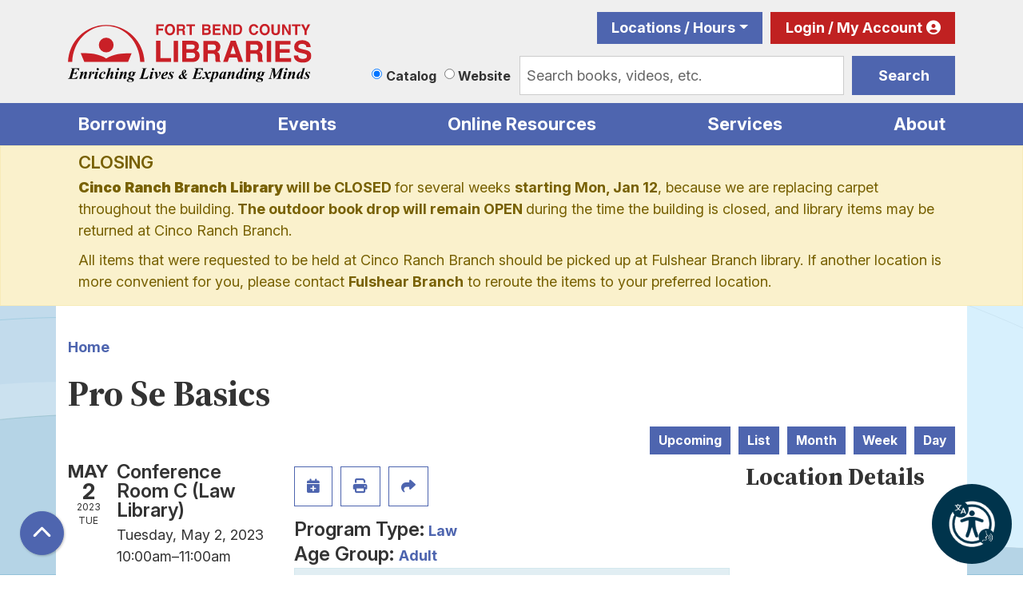

--- FILE ---
content_type: text/html; charset=UTF-8
request_url: https://www.fortbendlibraries.gov/event/pro-se-basics-96
body_size: 15152
content:
<!DOCTYPE html>
<html lang="en" dir="ltr" prefix="og: https://ogp.me/ns#">
  <head>
    <meta charset="utf-8" />
<meta name="description" content="Pro Se Basics Classes are intended to help those Self Represented Litigants." />
<meta name="geo.placename" content="Richmond, TX" />
<meta name="geo.region" content="US-TX" />
<meta name="geo.position" content="29.5618411,-95.7597849" />
<link rel="canonical" href="https://www.fortbendlibraries.gov/event/pro-se-basics-96" />
<meta property="og:site_name" content="Fort Bend County Libraries" />
<meta property="og:type" content="website" />
<meta property="og:url" content="https://www.fortbendlibraries.gov/event/pro-se-basics-96" />
<meta property="og:title" content="Pro Se Basics | Fort Bend County Libraries" />
<meta property="og:description" content="The mission of Fort Bend County Libraries is to bring people, information and ideas together to enrich lives, expand minds, and strengthen our diverse community." />
<meta property="og:image" content="https://www.fortbend.lib.tx.us/themes/custom/lm_custom_site_theme/logo.svg" />
<meta property="og:image:url" content="https://www.fortbend.lib.tx.us/themes/custom/lm_custom_site_theme/logo.svg" />
<meta name="twitter:card" content="summary" />
<meta name="twitter:description" content="The mission of Fort Bend County Libraries is to bring people, information and ideas together to enrich lives, expand minds, and strengthen our diverse community." />
<meta name="twitter:title" content="Pro Se Basics | Fort Bend County Libraries" />
<meta name="twitter:image" content="https://www.fortbend.lib.tx.us/themes/custom/lm_custom_site_theme/logo.svg" />
<meta name="Generator" content="Drupal 11 (https://www.drupal.org)" />
<meta name="MobileOptimized" content="width" />
<meta name="HandheldFriendly" content="true" />
<meta name="viewport" content="width=device-width, initial-scale=1.0" />
<script type="application/ld+json">{
    "@context": "https://schema.org",
    "@type": "Event",
    "name": "Pro Se Basics",
    "description": "<p>Pro Se Basics Classes are intended to help those Self Represented Litigants.</p>\r\n\r\n<p>These classes are 1 hour long and cover important procedural information for Pro Se Litigants needing to start legal research, represent themselves in court, or needing some resources in their Family Law or Probate issues.</p>\r\n\r\n<p>Litigants needing to start legal research, represent themselves in court, or needing some resources in their Family Law or Probate issues.</p>\r\n\r\n<p>Please be aware! These classes are not substitute for the advice of an attorney and no legal advice will be given.</p>\r\n\r\n<p>Classes are as follows Courthouse 102 (2<sup>nd</sup>), Family Law 102 (9<sup>th</sup>), Intro to Legal Research (16<sup>th</sup>), Probate 101 (23<sup>rd</sup>)</p>\r\n\r\n<p>Registration is required. Call 281-341-3718 or register online at <a href=\"http://www.fortbend.lib.tx.us\">www.fortbend.lib.tx.us</a>.</p>\r\n\r\n<p>&nbsp;</p>\r\n\r\n<p>&nbsp;</p>\r\n",
    "startDate": "2023-05-02T10:00:00-05:00",
    "endDate": "2023-05-02T11:00:00-05:00",
    "eventStatus": "https://schema.org/EventScheduled",
    "eventAttendanceMode": "https://schema.org/OfflineEventAttendanceMode",
    "location": {
        "@type": "Place",
        "name": "Fort Bend County Willie Melton Law Library",
        "address": {
            "@type": "PostalAddress",
            "streetAddress": "1422 Eugene Heimann Circle, Room 20714",
            "addressLocality": "Richmond",
            "addressRegion": "TX",
            "postalCode": "77469",
            "addressCountry": "US"
        }
    },
    "offers": {
        "@type": "Offer",
        "availability": "https://schema.org/InStock",
        "price": 0,
        "priceCurrency": "USD",
        "url": "https://www.fortbendlibraries.gov/event/pro-se-basics-96",
        "validFrom": "1969-12-31T18:00:00-06:00",
        "validThrough": "2023-05-02T10:00:00-05:00"
    },
    "performer": {
        "@type": "Person",
        "name": "Law Library Staff"
    },
    "organizer": {
        "@type": "Organization",
        "name": "Fort Bend County Libraries",
        "url": "https://www.fortbendlibraries.gov/"
    }
}</script>
<link rel="icon" href="/themes/custom/website_theme/favicon.ico" type="image/vnd.microsoft.icon" />
<link rel="alternate" hreflang="en" href="https://www.fortbendlibraries.gov/event/pro-se-basics-96" />

    <title>Pro Se Basics | Fort Bend County Libraries</title>
        <style>
      :root {
        --calendar-theme-external-link-content: "Opens\20 in\20 a\20 new\20 tab\3A \20 ";
      }
    </style>
    <link rel="stylesheet" media="all" href="/core/assets/vendor/jquery.ui/themes/base/core.css?t9pnsv" />
<link rel="stylesheet" media="all" href="/core/assets/vendor/jquery.ui/themes/base/controlgroup.css?t9pnsv" />
<link rel="stylesheet" media="all" href="/core/assets/vendor/jquery.ui/themes/base/checkboxradio.css?t9pnsv" />
<link rel="stylesheet" media="all" href="/core/assets/vendor/jquery.ui/themes/base/resizable.css?t9pnsv" />
<link rel="stylesheet" media="all" href="/core/assets/vendor/jquery.ui/themes/base/button.css?t9pnsv" />
<link rel="stylesheet" media="all" href="/core/assets/vendor/jquery.ui/themes/base/dialog.css?t9pnsv" />
<link rel="stylesheet" media="all" href="/core/misc/components/progress.module.css?t9pnsv" />
<link rel="stylesheet" media="all" href="/core/misc/components/ajax-progress.module.css?t9pnsv" />
<link rel="stylesheet" media="all" href="/core/modules/system/css/components/align.module.css?t9pnsv" />
<link rel="stylesheet" media="all" href="/core/modules/system/css/components/container-inline.module.css?t9pnsv" />
<link rel="stylesheet" media="all" href="/core/modules/system/css/components/clearfix.module.css?t9pnsv" />
<link rel="stylesheet" media="all" href="/core/modules/system/css/components/hidden.module.css?t9pnsv" />
<link rel="stylesheet" media="all" href="/core/modules/system/css/components/js.module.css?t9pnsv" />
<link rel="stylesheet" media="all" href="/core/modules/ckeditor5/css/ckeditor5.dialog.fix.css?t9pnsv" />
<link rel="stylesheet" media="all" href="/core/modules/filter/css/filter.caption.css?t9pnsv" />
<link rel="stylesheet" media="all" href="/core/modules/media/css/filter.caption.css?t9pnsv" />
<link rel="stylesheet" media="all" href="/core/modules/views/css/views.module.css?t9pnsv" />
<link rel="stylesheet" media="all" href="/core/assets/vendor/jquery.ui/themes/base/theme.css?t9pnsv" />
<link rel="stylesheet" media="all" href="/modules/custom/library_calendar/lc_calendar_theme/css/base.css?t9pnsv" />
<link rel="stylesheet" media="all" href="/modules/custom/library_calendar/lc_calendar_theme/css/state.css?t9pnsv" />
<link rel="stylesheet" media="all" href="/modules/custom/library_calendar/lc_calendar_theme/css/components/announcements.css?t9pnsv" />
<link rel="stylesheet" media="all" href="/modules/custom/library_calendar/lc_calendar_theme/css/components/event-actions.css?t9pnsv" />
<link rel="stylesheet" media="all" href="/modules/custom/library_calendar/lc_calendar_theme/css/components/date-icon.css?t9pnsv" />
<link rel="stylesheet" media="all" href="/modules/custom/library_calendar/lc_calendar_theme/css/components/events.css?t9pnsv" />
<link rel="stylesheet" media="all" href="/modules/custom/library_calendar/lc_calendar_theme/css/components/event-full.css?t9pnsv" />
<link rel="stylesheet" media="all" href="/modules/custom/library_calendar/lc_calendar_theme/css/components/menu-tasks.css?t9pnsv" />
<link rel="stylesheet" media="all" href="/modules/custom/library_calendar/lc_core/css/extra_field.css?t9pnsv" />
<link rel="stylesheet" media="all" href="/themes/custom/calendar_theme/node_modules/%40fortawesome/fontawesome-free/css/all.min.css?t9pnsv" />
<link rel="stylesheet" media="all" href="/themes/custom/website_theme/css/style?t9pnsv" />

    
  </head>
  <body class="path-node page-node-type-lc-event no-js">
        <a href="#main-content" class="visually-hidden focusable skip-link">
      Skip to main content
    </a>
    
      <div class="dialog-off-canvas-main-canvas" data-off-canvas-main-canvas>
    
<header class="header">
      <div class="position-relative">
      <div class="container">
        <div class="row">
                      <div class="col-12 col-lg-3 col-xl-4 branding-col">
                <div>
    
<div id="block-website-theme-branding" class="block block-system block-system-branding-block position-relative">
  
    
        
              
    <a class="site-logo" href="/" rel="home">
      <img src="/themes/custom/website_theme/logo.svg" alt="Homepage of Fort Bend County Libraries" fetchpriority="high">
    </a>
  </div>

  </div>

            </div>
          
                      <div class="col-12 col-lg-9 col-xl-8 header-content-col">
                <div class="header-content-container">
    
<a href="#block-website-theme-headermenu-skip-link" class="visually-hidden focusable skip-link">
  Skip navigation
</a>
<nav id="block-website-theme-headermenu" class="navbar navbar-expand-lg header-menu" role="navigation" aria-labelledby="block-website-theme-headermenu-heading">
            
  <h2 class="visually-hidden" id="block-website-theme-headermenu-heading">Header Menu</h2>
  

  <div class="d-flex w-100">
          
              <ul class="nav navbar-nav">
              
                    
      <li class="nav-item dropdown">
        <a href="/locations-hours" class="nav-link" data-drupal-link-system-path="node/107203">Locations / Hours</a>
                  <div class="btn d-lg-none">
            <i class="fas fa-chevron-down"></i>
            <span class="visually-hidden">Open Menu</span>
          </div>
                        <ul class="dropdown-menu">
              
      
      <li class="nav-item">
        <a href="/locations-hours/george-memorial" class="nav-link" data-drupal-link-system-path="node/429">George Memorial Library (Richmond)</a>
              </li>
          
      
      <li class="nav-item">
        <a href="/locations-hours/albert-george" class="nav-link" data-drupal-link-system-path="node/435">Albert George Branch (Needville)</a>
              </li>
          
      
      <li class="nav-item">
        <a href="/locations-hours/cinco-ranch" class="nav-link" data-drupal-link-system-path="node/436">Cinco Ranch Branch</a>
              </li>
          
      
      <li class="nav-item">
        <a href="/locations-hours/law-library" class="nav-link" data-drupal-link-system-path="node/437">FBC Willie Melton Law Library</a>
              </li>
          
      
      <li class="nav-item">
        <a href="/locations-hours/first-colony" class="nav-link" data-drupal-link-system-path="node/431">First Colony Branch</a>
              </li>
          
      
      <li class="nav-item">
        <a href="/locations-hours/fulshear" class="nav-link" data-drupal-link-system-path="node/75746">Fulshear Branch</a>
              </li>
          
      
      <li class="nav-item">
        <a href="/locations-hours/mamie-george" class="nav-link" data-drupal-link-system-path="node/432">Mamie George Branch (Stafford)</a>
              </li>
          
      
      <li class="nav-item">
        <a href="/locations-hours/mission-bend" class="nav-link" data-drupal-link-system-path="node/438">Mission Bend Branch</a>
              </li>
          
      
      <li class="nav-item">
        <a href="/locations-hours/missouri-city" class="nav-link" data-drupal-link-system-path="node/433">Missouri City Branch</a>
              </li>
          
      
      <li class="nav-item">
        <a href="/locations-hours/pinnacle" class="nav-link" data-drupal-link-system-path="node/96290">Pinnacle Senior Center Library</a>
              </li>
          
      
      <li class="nav-item">
        <a href="/locations-hours/sienna" class="nav-link" data-drupal-link-system-path="node/439">Sienna Branch</a>
              </li>
          
      
      <li class="nav-item">
        <a href="/locations-hours/sugar-land" class="nav-link" data-drupal-link-system-path="node/434">Sugar Land Branch</a>
              </li>
          
      
      <li class="nav-item">
        <a href="/locations-hours/university" class="nav-link" data-drupal-link-system-path="node/440">University Branch</a>
              </li>
        </ul>
  
              </li>
          
      
      <li class="nav-item">
        <a href="https://catalog.fortbendlibraries.gov/polaris/logon.aspx?header=1" class="my-account nav-link">Login / My Account</a>
              </li>
        </ul>
  


      </div>
</nav>
<a id="block-website-theme-headermenu-skip-link" tabindex="-1"></a>

<div id="block-website-theme-searchblock" class="block block-lm-search block-lm-search-block position-relative">
  
    
      <div class="lm-search-container"><div class="form-row"><div class="search-col col-lg-3"><div aria-label="Select source to search" class="lm-search-toggle-container" role="group">


  <div class="form-check">
    <input type="radio" id="catalog-toggle" name="search-switcher"
      class="form-check-input" data-search="lm-search-catalog" checked>
    <label class="form-check-label" for="catalog-toggle">
      Catalog    </label>
  </div>
  <div class="form-check">
    <input type="radio" id="database-toggle" name="search-switcher"
      class="form-check-input" data-search="lm-search-database" >
    <label class="form-check-label" for="database-toggle">
      Website    </label>
  </div>
</div></div>
<div class="search-col col-lg-9"><div id="lm-search-catalog" class="lm-search-block lm-search-catalog collapse show">

<div id="catalog-search" class="catalog-search">
  <form action="https://catalog.fortbendlibraries.gov/polaris/search/searchresults.aspx" id="globalSearch" method="GET" name="search" class="search" target="_blank" _lpchecked="1">
    <input type="hidden" name="ctx" value="1.1033.0.0.5">
    <input type="hidden" name="type" value="Default">
    <input type="hidden" name="by" value="KW">
    <input type="hidden" name="sort" value="RELEVANCE">
    <input type="hidden" name="page" value="0">

          <div class="form-row">
        <div class="col-9">
          <div class="mb-0 h-100 js-form-item form-group js-form-type-textfield form-item- js-form-item- form-no-label">
        
<input name="term" class="lm-catalog-search-input h-100 mt-0 form-text form-control" placeholder="Search books, videos, etc." type="text" id="catalog-search-input" size="60" maxlength="128" />

        </div>

        </div>

        <div class="col-3">
          <button type="submit" class="btn btn-primary btn-block">
            Search
          </button>
        </div>
      </div>
      </form>
</div>
</div><div id="lm-search-database" class="lm-search-block lm-search-database collapse">

  <div id="database-search" class="database-search">
    <form class="views-exposed-form" data-drupal-selector="views-exposed-form-website-search-page" action="/website-search" method="get" id="views-exposed-form-website-search-page" accept-charset="UTF-8">
  <div class="js-form-item form-group js-form-type-textfield form-item-keywords js-form-item-keywords">
      <label for="edit-keywords">Keywords</label>
        
<input placeholder="Search for information on this site" data-drupal-selector="edit-keywords" type="text" id="edit-keywords" name="keywords" value="" size="30" maxlength="128" class="form-text form-control" />

        </div>
<div data-drupal-selector="edit-actions" class="form-actions js-form-wrapper form-wrapper" id="edit-actions--3">
<input data-drupal-selector="edit-submit-website-search" type="submit" id="edit-submit-website-search" value="Search" class="button js-form-submit form-submit btn-submit button--primary" />
</div>


</form>

  </div>
</div></div>
</div>
</div>

  </div>

  </div>

            </div>
                  </div>
      </div>
    </div>
  
      <div class="navigation-region">
        <div>
    
<div class="navbar-container container">
  <a href="#block-website-theme-main-menu-skip-link" class="visually-hidden focusable skip-link">
    Skip navigation
  </a>
  <nav id="block-website-theme-main-menu" class="navbar navbar-expand-lg" role="navigation" aria-labelledby="block-website-theme-main-menu-heading">
                      
    <h2 class="visually-hidden" id="block-website-theme-main-menu-heading">Main navigation</h2>
    

        <button aria-controls="block-website-theme-main-menu-collapse" aria-expanded="false" class="navbar-toggler" data-target="#block-website-theme-main-menu-collapse" data-toggle="collapse" type="button">
      <i class="fas fa-bars"></i>

      <span class="visually-hidden">
        Toggle      </span>

      Main Menu    </button>

    <div class="collapse navbar-collapse" id="block-website-theme-main-menu-collapse">
              


  
            <ul class="nav navbar-nav" role="menu">
    
          
                    
      
      <li class="nav-item dropdown" role="none">
        
        
                          
        <span class="nav-link nav-level-0 has-children" data-nav-level="0" role="menuitem" aria-expanded="false" aria-haspopup="true" aria-controls="dropdown-borrowing" data-dropdown="dropdown-borrowing" tabindex="0">Borrowing</span>

                  <button class="btn d-lg-none" type="button">
            <i class="fas fa-chevron-down" role="presentation"></i>
            <span class="visually-hidden">Open Menu</span>
          </button>

            
      
          <div class="mega-menu-container">
          <ul class="dropdown-menu" id="dropdown-borrowing" role="menu">
    
          
      
                    
      <li class="nav-item menu-action menu-action-fas fa-magnifying-glass" role="none">
        
        
        
        <a href="https://catalog.fortbendlibraries.gov/polaris/" class="menu-action menu-action-fas fa-magnifying-glass nav-link nav-level-1" data-nav-level="1" role="menuitem">Catalog</a>

              </li>
          
                    
      
      <li class="nav-item dropdown" role="none">
        
        
                          
        <span class="nav-link nav-level-1 has-children" data-nav-level="1" role="menuitem" aria-expanded="false" aria-haspopup="true" aria-controls="dropdown-using-your-card" data-dropdown="dropdown-using-your-card" tabindex="0">Using Your Card</span>

                  <button class="btn d-lg-none" type="button">
            <i class="fas fa-chevron-down" role="presentation"></i>
            <span class="visually-hidden">Open Menu</span>
          </button>

            
      
          <ul class="dropdown-menu" id="dropdown-using-your-card" role="menu">
    
          
      
      
      <li class="nav-item" role="none">
        
        
        
        <a href="/card-faqs" class="nav-link nav-level-2" data-nav-level="2" role="menuitem" data-drupal-link-system-path="node/107137">Library Card FAQs</a>

              </li>
          
      
      
      <li class="nav-item" role="none">
        
        
        
        <a href="/interlibrary-loan" class="nav-link nav-level-2" data-nav-level="2" role="menuitem" data-drupal-link-system-path="node/409">Interlibrary Loan</a>

              </li>
          
      
      
      <li class="nav-item" role="none">
        
        
        
        <a href="/renew-items" class="nav-link nav-level-2" data-nav-level="2" role="menuitem" data-drupal-link-system-path="node/3113">Renew an Item</a>

              </li>
        </ul>

      
              </li>
          
                    
      
      <li class="nav-item dropdown" role="none">
        
        
                          
        <span class="nav-link nav-level-1 has-children" data-nav-level="1" role="menuitem" aria-expanded="false" aria-haspopup="true" aria-controls="dropdown-for-readers" data-dropdown="dropdown-for-readers" tabindex="0">For Readers</span>

                  <button class="btn d-lg-none" type="button">
            <i class="fas fa-chevron-down" role="presentation"></i>
            <span class="visually-hidden">Open Menu</span>
          </button>

            
      
          <ul class="dropdown-menu" id="dropdown-for-readers" role="menu">
    
          
      
      
      <li class="nav-item" role="none">
        
        
        
        <a href="/suggest-title" class="nav-link nav-level-2" data-nav-level="2" role="menuitem" data-drupal-link-system-path="node/410">Suggest a Title</a>

              </li>
          
      
      
      <li class="nav-item" role="none">
        
        
        
        <a href="/reading-recommendations" class="nav-link nav-level-2" data-nav-level="2" role="menuitem" data-drupal-link-system-path="node/40999">Reading Recommendations</a>

              </li>
          
      
      
      <li class="nav-item" role="none">
        
        
        
        <a href="/reading-lists" class="nav-link nav-level-2" data-nav-level="2" role="menuitem">Sign up for Reading Lists</a>

              </li>
        </ul>

      
              </li>
        </ul>

          </div>
      
              </li>
          
                    
      
      <li class="nav-item dropdown" role="none">
        
        
                          
        <span class="nav-link nav-level-0 has-children" data-nav-level="0" role="menuitem" aria-expanded="false" aria-haspopup="true" aria-controls="dropdown-events" data-dropdown="dropdown-events" tabindex="0">Events</span>

                  <button class="btn d-lg-none" type="button">
            <i class="fas fa-chevron-down" role="presentation"></i>
            <span class="visually-hidden">Open Menu</span>
          </button>

            
      
          <div class="mega-menu-container">
          <ul class="dropdown-menu" id="dropdown-events" role="menu">
    
          
      
                    
      <li class="nav-item menu-action menu-action-fas fa-calendar-days" role="none">
        
        
        
        <a href="/events" class="menu-action menu-action-fas fa-calendar-days nav-link nav-level-1" data-nav-level="1" role="menuitem" data-drupal-link-system-path="events">Choose Event Location</a>

              </li>
          
                    
      
      <li class="nav-item dropdown" role="none">
        
        
                          
        <span class="nav-link nav-level-1 has-children" data-nav-level="1" role="menuitem" aria-expanded="false" aria-haspopup="true" aria-controls="dropdown-by-age" data-dropdown="dropdown-by-age" tabindex="0">By Age</span>

                  <button class="btn d-lg-none" type="button">
            <i class="fas fa-chevron-down" role="presentation"></i>
            <span class="visually-hidden">Open Menu</span>
          </button>

            
      
          <ul class="dropdown-menu" id="dropdown-by-age" role="menu">
    
          
      
      
      <li class="nav-item" role="none">
        
        
        
        <a href="/events/month?age_groups%5B500%5D=500" class="nav-link nav-level-2" data-nav-level="2" role="menuitem" data-drupal-link-query="{&quot;age_groups&quot;:{&quot;500&quot;:&quot;500&quot;}}" data-drupal-link-system-path="events/month">Infant</a>

              </li>
          
      
      
      <li class="nav-item" role="none">
        
        
        
        <a href="/events/month?age_groups%5B91%5D=91" class="nav-link nav-level-2" data-nav-level="2" role="menuitem" data-drupal-link-query="{&quot;age_groups&quot;:{&quot;91&quot;:&quot;91&quot;}}" data-drupal-link-system-path="events/month">Preschool</a>

              </li>
          
      
      
      <li class="nav-item" role="none">
        
        
        
        <a href="/events/month?age_groups%5B227%5D=227" class="nav-link nav-level-2" data-nav-level="2" role="menuitem" data-drupal-link-query="{&quot;age_groups&quot;:{&quot;227&quot;:&quot;227&quot;}}" data-drupal-link-system-path="events/month">Elementary</a>

              </li>
          
      
      
      <li class="nav-item" role="none">
        
        
        
        <a href="/events/month?age_groups%5B92%5D=92" class="nav-link nav-level-2" data-nav-level="2" role="menuitem" data-drupal-link-query="{&quot;age_groups&quot;:{&quot;92&quot;:&quot;92&quot;}}" data-drupal-link-system-path="events/month">Middle Grades</a>

              </li>
          
      
      
      <li class="nav-item" role="none">
        
        
        
        <a href="/events/month?age_groups%5B93%5D=93" class="nav-link nav-level-2" data-nav-level="2" role="menuitem" data-drupal-link-query="{&quot;age_groups&quot;:{&quot;93&quot;:&quot;93&quot;}}" data-drupal-link-system-path="events/month">Teens</a>

              </li>
          
      
      
      <li class="nav-item" role="none">
        
        
        
        <a href="/events/month?age_groups%5B6%5D=6" class="nav-link nav-level-2" data-nav-level="2" role="menuitem" data-drupal-link-query="{&quot;age_groups&quot;:{&quot;6&quot;:&quot;6&quot;}}" data-drupal-link-system-path="events/month">Adults</a>

              </li>
        </ul>

      
              </li>
          
                    
      
      <li class="nav-item dropdown" role="none">
        
        
                          
        <span class="nav-link nav-level-1 has-children" data-nav-level="1" role="menuitem" aria-expanded="false" aria-haspopup="true" aria-controls="dropdown-featured-events" data-dropdown="dropdown-featured-events" tabindex="0">Featured Events</span>

                  <button class="btn d-lg-none" type="button">
            <i class="fas fa-chevron-down" role="presentation"></i>
            <span class="visually-hidden">Open Menu</span>
          </button>

            
      
          <ul class="dropdown-menu" id="dropdown-featured-events" role="menu">
    
          
      
      
      <li class="nav-item" role="none">
        
        
        
        <a href="/events/month?program_types%5B59%5D=59" class="nav-link nav-level-2" data-nav-level="2" role="menuitem" data-drupal-link-query="{&quot;program_types&quot;:{&quot;59&quot;:&quot;59&quot;}}" data-drupal-link-system-path="events/month">Story Times</a>

              </li>
          
      
      
      <li class="nav-item" role="none">
        
        
        
        <a href="/events/month?program_types%5B97%5D=97" class="nav-link nav-level-2" data-nav-level="2" role="menuitem" data-drupal-link-query="{&quot;program_types&quot;:{&quot;97&quot;:&quot;97&quot;}}" data-drupal-link-system-path="events/month">Business/Finance</a>

              </li>
          
      
      
      <li class="nav-item" role="none">
        
        
        
        <a href="/events/month?program_types%5B55%5D=55" class="nav-link nav-level-2" data-nav-level="2" role="menuitem" data-drupal-link-query="{&quot;program_types&quot;:{&quot;55&quot;:&quot;55&quot;}}" data-drupal-link-system-path="events/month">Book Clubs</a>

              </li>
          
      
      
      <li class="nav-item" role="none">
        
        
        
        <a href="/events/month?program_types%5B218%5D=218" class="nav-link nav-level-2" data-nav-level="2" role="menuitem" data-drupal-link-query="{&quot;program_types&quot;:{&quot;218&quot;:&quot;218&quot;}}" data-drupal-link-system-path="events/month">Book Sales</a>

              </li>
          
      
      
      <li class="nav-item" role="none">
        
        
        
        <a href="https://libraryc.org/fortbendlibraries" class="nav-link nav-level-2" data-nav-level="2" role="menuitem">Virtual Author Talks</a>

              </li>
        </ul>

      
              </li>
        </ul>

          </div>
      
              </li>
          
                    
      
      <li class="nav-item dropdown" role="none">
        
        
                          
        <span class="nav-link nav-level-0 has-children" data-nav-level="0" role="menuitem" aria-expanded="false" aria-haspopup="true" aria-controls="dropdown-online-resources" data-dropdown="dropdown-online-resources" tabindex="0">Online Resources</span>

                  <button class="btn d-lg-none" type="button">
            <i class="fas fa-chevron-down" role="presentation"></i>
            <span class="visually-hidden">Open Menu</span>
          </button>

            
      
          <div class="mega-menu-container">
          <ul class="dropdown-menu" id="dropdown-online-resources" role="menu">
    
          
      
                    
      <li class="nav-item menu-action menu-action-fas fa-laptop" role="none">
        
        
        
        <a href="/online-resources" class="menu-action menu-action-fas fa-laptop nav-link nav-level-1" data-nav-level="1" role="menuitem" data-drupal-link-system-path="online-resources">Resources List</a>

              </li>
          
                    
      
      <li class="nav-item dropdown" role="none">
        
        
                          
        <span class="nav-link nav-level-1 has-children" data-nav-level="1" role="menuitem" aria-expanded="false" aria-haspopup="true" aria-controls="dropdown-download-stream" data-dropdown="dropdown-download-stream" tabindex="0">Download &amp; Stream</span>

                  <button class="btn d-lg-none" type="button">
            <i class="fas fa-chevron-down" role="presentation"></i>
            <span class="visually-hidden">Open Menu</span>
          </button>

            
      
          <ul class="dropdown-menu" id="dropdown-download-stream" role="menu">
    
          
      
      
      <li class="nav-item" role="none">
        
        
        
        <a href="/download-stream#ebooks--eaudiobooks" class="nav-link nav-level-2" data-nav-level="2" role="menuitem" data-drupal-link-system-path="node/411">eBooks &amp; Audiobooks</a>

              </li>
          
      
      
      <li class="nav-item" role="none">
        
        
        
        <a href="/download-stream#magazines--newspapers" class="nav-link nav-level-2" data-nav-level="2" role="menuitem" data-drupal-link-system-path="node/411">Magazines &amp; Newspapers</a>

              </li>
          
      
      
      <li class="nav-item" role="none">
        
        
        
        <a href="/download-stream#music--movies" class="nav-link nav-level-2" data-nav-level="2" role="menuitem" data-drupal-link-system-path="node/411">Music &amp; Movies</a>

              </li>
        </ul>

      
              </li>
          
                    
      
      <li class="nav-item dropdown" role="none">
        
        
                          
        <span class="nav-link nav-level-1 has-children" data-nav-level="1" role="menuitem" aria-expanded="false" aria-haspopup="true" aria-controls="dropdown-more-than-books" data-dropdown="dropdown-more-than-books" tabindex="0">More than Books</span>

                  <button class="btn d-lg-none" type="button">
            <i class="fas fa-chevron-down" role="presentation"></i>
            <span class="visually-hidden">Open Menu</span>
          </button>

            
      
          <ul class="dropdown-menu" id="dropdown-more-than-books" role="menu">
    
          
      
      
      <li class="nav-item" role="none">
        
        
        
        <a href="/writers-corner" class="nav-link nav-level-2" data-nav-level="2" role="menuitem" data-drupal-link-system-path="node/46845">Writers&#039; Corner</a>

              </li>
          
      
      
      <li class="nav-item" role="none">
        
        
        
        <a href="/find-obituary" class="nav-link nav-level-2" data-nav-level="2" role="menuitem" data-drupal-link-system-path="node/404">Find an Obituary</a>

              </li>
          
      
      
      <li class="nav-item" role="none">
        
        
        
        <a href="/local-resources" class="nav-link nav-level-2" data-nav-level="2" role="menuitem" data-drupal-link-system-path="local-resources">Community Resources</a>

              </li>
          
      
      
      <li class="nav-item" role="none">
        
        
        
        <a href="/voters-guide" class="nav-link nav-level-2" data-nav-level="2" role="menuitem" data-drupal-link-system-path="node/107183">Voter’s Guide</a>

              </li>
        </ul>

      
              </li>
          
                    
      
      <li class="nav-item dropdown" role="none">
        
        
                          
        <span class="nav-link nav-level-1 has-children" data-nav-level="1" role="menuitem" aria-expanded="false" aria-haspopup="true" aria-controls="dropdown-featured-topics" data-dropdown="dropdown-featured-topics" tabindex="0">Featured Topics</span>

                  <button class="btn d-lg-none" type="button">
            <i class="fas fa-chevron-down" role="presentation"></i>
            <span class="visually-hidden">Open Menu</span>
          </button>

            
      
          <ul class="dropdown-menu" id="dropdown-featured-topics" role="menu">
    
          
      
      
      <li class="nav-item" role="none">
        
        
        
        <a href="/online-resources?field_db_type_target_id%5B454%5D=454" class="nav-link nav-level-2" data-nav-level="2" role="menuitem" data-drupal-link-query="{&quot;field_db_type_target_id&quot;:{&quot;454&quot;:&quot;454&quot;}}" data-drupal-link-system-path="online-resources">Jobs &amp; Careers</a>

              </li>
          
      
      
      <li class="nav-item" role="none">
        
        
        
        <a href="/online-resources?field_db_type_target_id%5B465%5D=465&amp;field_db_type_target_id%5B470%5D=470" class="nav-link nav-level-2" data-nav-level="2" role="menuitem" data-drupal-link-query="{&quot;field_db_type_target_id&quot;:{&quot;465&quot;:&quot;465&quot;,&quot;470&quot;:&quot;470&quot;}}" data-drupal-link-system-path="online-resources">Practice Tests &amp; Homework Help</a>

              </li>
        </ul>

      
              </li>
        </ul>

          </div>
      
              </li>
          
                    
      
      <li class="nav-item dropdown" role="none">
        
        
                          
        <span class="nav-link nav-level-0 has-children" data-nav-level="0" role="menuitem" aria-expanded="false" aria-haspopup="true" aria-controls="dropdown-services" data-dropdown="dropdown-services" tabindex="0">Services</span>

                  <button class="btn d-lg-none" type="button">
            <i class="fas fa-chevron-down" role="presentation"></i>
            <span class="visually-hidden">Open Menu</span>
          </button>

            
      
          <div class="mega-menu-container">
          <ul class="dropdown-menu" id="dropdown-services" role="menu">
    
          
      
                    
      <li class="nav-item menu-action menu-action-fas fa-print" role="none">
        
        
        
        <a href="/services" class="menu-action menu-action-fas fa-print nav-link nav-level-1" data-nav-level="1" role="menuitem" data-drupal-link-system-path="services">All Services</a>

              </li>
          
                    
      
      <li class="nav-item dropdown" role="none">
        
        
                          
        <span class="nav-link nav-level-1 has-children" data-nav-level="1" role="menuitem" aria-expanded="false" aria-haspopup="true" aria-controls="dropdown-services-for" data-dropdown="dropdown-services-for" tabindex="0">Services For</span>

                  <button class="btn d-lg-none" type="button">
            <i class="fas fa-chevron-down" role="presentation"></i>
            <span class="visually-hidden">Open Menu</span>
          </button>

            
      
          <ul class="dropdown-menu" id="dropdown-services-for" role="menu">
    
          
      
      
      <li class="nav-item" role="none">
        
        
        
        <a href="/children" class="nav-link nav-level-2" data-nav-level="2" role="menuitem" data-drupal-link-system-path="node/419">Children</a>

              </li>
          
      
      
      <li class="nav-item" role="none">
        
        
        
        <a href="/teens" class="nav-link nav-level-2" data-nav-level="2" role="menuitem" data-drupal-link-system-path="node/107164">Teens</a>

              </li>
          
      
      
      <li class="nav-item" role="none">
        
        
        
        <a href="/adults" class="nav-link nav-level-2" data-nav-level="2" role="menuitem" data-drupal-link-system-path="node/12">Adults</a>

              </li>
        </ul>

      
              </li>
          
                    
      
      <li class="nav-item dropdown" role="none">
        
        
                          
        <span class="nav-link nav-level-1 has-children" data-nav-level="1" role="menuitem" aria-expanded="false" aria-haspopup="true" aria-controls="dropdown-at-your-library" data-dropdown="dropdown-at-your-library" tabindex="0">At Your Library</span>

                  <button class="btn d-lg-none" type="button">
            <i class="fas fa-chevron-down" role="presentation"></i>
            <span class="visually-hidden">Open Menu</span>
          </button>

            
      
          <ul class="dropdown-menu" id="dropdown-at-your-library" role="menu">
    
          
      
      
      <li class="nav-item" role="none">
        
        
        
        <a href="/reserve-room" class="nav-link nav-level-2" data-nav-level="2" role="menuitem" data-drupal-link-system-path="node/2">Meeting Rooms</a>

              </li>
          
      
      
      <li class="nav-item" role="none">
        
        
        
        <a href="/study-rooms" class="nav-link nav-level-2" data-nav-level="2" role="menuitem" data-drupal-link-system-path="node/117803">Study Rooms</a>

              </li>
          
      
      
      <li class="nav-item" role="none">
        
        
        
        <a href="/genealogy-local-history" class="nav-link nav-level-2" data-nav-level="2" role="menuitem" data-drupal-link-system-path="node/414">Genealogy &amp; Local History</a>

              </li>
          
      
      
      <li class="nav-item" role="none">
        
        
        
        <a href="/locations-hours/law-library" class="nav-link nav-level-2" data-nav-level="2" role="menuitem" data-drupal-link-system-path="node/437">Legal Resources</a>

              </li>
          
      
      
      <li class="nav-item" role="none">
        
        
        
        <a href="/computers-printing" class="nav-link nav-level-2" data-nav-level="2" role="menuitem">Computers &amp; Printing</a>

              </li>
          
      
      
      <li class="nav-item" role="none">
        
        
        
        <a href="/homework-help" class="nav-link nav-level-2" data-nav-level="2" role="menuitem" data-drupal-link-system-path="node/415">Homework Help</a>

              </li>
          
      
      
      <li class="nav-item" role="none">
        
        
        
        <a href="/services/test-proctoring" class="nav-link nav-level-2" data-nav-level="2" role="menuitem" data-drupal-link-system-path="node/405">Test Proctoring</a>

              </li>
        </ul>

      
              </li>
        </ul>

          </div>
      
              </li>
          
                    
      
      <li class="nav-item dropdown" role="none">
        
        
                          
        <span class="nav-link nav-level-0 has-children" data-nav-level="0" role="menuitem" aria-expanded="false" aria-haspopup="true" aria-controls="dropdown-about" data-dropdown="dropdown-about" tabindex="0">About</span>

                  <button class="btn d-lg-none" type="button">
            <i class="fas fa-chevron-down" role="presentation"></i>
            <span class="visually-hidden">Open Menu</span>
          </button>

            
      
          <div class="mega-menu-container">
          <ul class="dropdown-menu" id="dropdown-about" role="menu">
    
          
      
                    
      <li class="nav-item menu-action menu-action-fas fa-message" role="none">
        
        
        
        <a href="/contact" class="menu-action menu-action-fas fa-message nav-link nav-level-1" data-nav-level="1" role="menuitem" data-drupal-link-system-path="node/2147">Contact Us</a>

              </li>
          
                    
      
      <li class="nav-item dropdown" role="none">
        
        
                          
        <span class="nav-link nav-level-1 has-children" data-nav-level="1" role="menuitem" aria-expanded="false" aria-haspopup="true" aria-controls="dropdown-information" data-dropdown="dropdown-information" tabindex="0">Information</span>

                  <button class="btn d-lg-none" type="button">
            <i class="fas fa-chevron-down" role="presentation"></i>
            <span class="visually-hidden">Open Menu</span>
          </button>

            
      
          <ul class="dropdown-menu" id="dropdown-information" role="menu">
    
          
      
      
      <li class="nav-item" role="none">
        
        
        
        <a href="/about-us/library-history-founders" class="nav-link nav-level-2" data-nav-level="2" role="menuitem" data-drupal-link-system-path="node/202">History &amp; Founders</a>

              </li>
          
      
      
      <li class="nav-item" role="none">
        
        
        
        <a href="/mission" class="nav-link nav-level-2" data-nav-level="2" role="menuitem" data-drupal-link-system-path="node/135">Mission Statement</a>

              </li>
          
      
      
      <li class="nav-item" role="none">
        
        
        
        <a href="/administration" class="nav-link nav-level-2" data-nav-level="2" role="menuitem" data-drupal-link-system-path="node/201">Administrators</a>

              </li>
          
      
      
      <li class="nav-item" role="none">
        
        
        
        <a href="/advisory-board" class="nav-link nav-level-2" data-nav-level="2" role="menuitem" data-drupal-link-system-path="node/140">Advisory Board</a>

              </li>
          
      
      
      <li class="nav-item" role="none">
        
        
        
        <a href="/policies-procedures" class="nav-link nav-level-2" data-nav-level="2" role="menuitem" data-drupal-link-system-path="node/442">Policies and Procedures</a>

              </li>
          
      
      
      <li class="nav-item" role="none">
        
        
        
        <a href="/news" class="nav-link nav-level-2" data-nav-level="2" role="menuitem" data-drupal-link-system-path="news">Library News</a>

              </li>
          
      
      
      <li class="nav-item" role="none">
        
        
        
        <a href="/news/download-library-app" class="nav-link nav-level-2" data-nav-level="2" role="menuitem" data-drupal-link-system-path="node/119846">Download the Library App</a>

              </li>
        </ul>

      
              </li>
          
                    
      
      <li class="nav-item dropdown" role="none">
        
        
                          
        <span class="nav-link nav-level-1 has-children" data-nav-level="1" role="menuitem" aria-expanded="false" aria-haspopup="true" aria-controls="dropdown-get-involved" data-dropdown="dropdown-get-involved" tabindex="0">Get Involved</span>

                  <button class="btn d-lg-none" type="button">
            <i class="fas fa-chevron-down" role="presentation"></i>
            <span class="visually-hidden">Open Menu</span>
          </button>

            
      
          <ul class="dropdown-menu" id="dropdown-get-involved" role="menu">
    
          
      
      
      <li class="nav-item" role="none">
        
        
        
        <a href="/donate" class="nav-link nav-level-2" data-nav-level="2" role="menuitem" data-drupal-link-system-path="node/460">Donate to the Library</a>

              </li>
          
      
      
      <li class="nav-item" role="none">
        
        
        
        <a href="/volunteer" class="nav-link nav-level-2" data-nav-level="2" role="menuitem" data-drupal-link-system-path="node/463">Volunteer</a>

              </li>
          
      
      
      <li class="nav-item" role="none">
        
        
        
        <a href="/friends" class="nav-link nav-level-2" data-nav-level="2" role="menuitem" data-drupal-link-system-path="node/461">Help the Friends</a>

              </li>
          
      
      
      <li class="nav-item" role="none">
        
        
        
        <a href="/teens/advisory-group" class="nav-link nav-level-2" data-nav-level="2" role="menuitem" data-drupal-link-system-path="node/101959">Teen Advisory Group</a>

              </li>
        </ul>

      
              </li>
        </ul>

          </div>
      
              </li>
        </ul>

      


          </div>
  </nav>
  <a id="block-website-theme-main-menu-skip-link" tabindex="-1"></a>
</div>

  </div>

    </div>
  </header>

<div class="full-width-region">
  
</div>

<div class="content-background">
  <main role="main" class="main-container container">
    <a id="main-content" tabindex="-1"></a>

      <div>
    
<div class="views-element-container block block-views block-views-blocklc-announcements-lc-announcements-block position-relative" id="block-website-theme-views-block-lc-announcements-lc-announcements-block">
  
    
      <div>



  
<div class="lc-announcements view view-lc-announcements view-id-lc_announcements view-display-id-lc_announcements_block js-view-dom-id-a403e017baf2bf28599b4a2e813888102b804863f113299edab03bb7ee8cf5ae row">
  <div class="col-md-12">
    
        
      </div>
    <div class="content-container py-0 col-md-12">
    
          <div class="view-content">
            <div class="views-row">

  <div class="announcement announcement--warning">
  <div class="announcement__content">
    <h4 class="announcement__title">
<span>CLOSING</span>
</h4>

    

            <div class="field-container"><p class="x_MsoNormal"><a href="https://www.fortbendlibraries.gov/locations-hours/cinco-ranch"><strong>Cinco Ranch Branch Library</strong></a><strong> will be CLOSED </strong>for several weeks <strong>starting Mon, Jan 12</strong>, because we are replacing carpet throughout the building.<strong> The outdoor book drop will remain OPEN </strong>during the time the building is closed, and library items may be returned at Cinco Ranch Branch.&nbsp;</p><p class="x_MsoNormal">All items that were requested to be held at Cinco Ranch Branch should be picked up at Fulshear Branch library. If another location is more convenient for you, please contact <a href="https://www.fortbendlibraries.gov/locations-hours/fulshear">Fulshear Branch</a> to reroute the items to your preferred location.</p></div>
      

      </div>
</div>
</div>

      </div>
    
                      </div>
</div>
</div>

  </div>
<div data-drupal-messages-fallback class="hidden"></div>

<div id="block-website-theme-reciteme" class="block block-block-content block-block-content9e3ba78e-a798-4ab6-8a10-3fffdb2da006 position-relative">
  
    
      

            <div class="field-container"><script>
        // Location of your button image:
        var buttonSrc = '/media/3803';
    </script>
    <style>
        #reciteme-button {
            /* Button Styling and Placement */
            background: #00344c;
            width: 100px;
            height: 100px;
            bottom: 14px;
            right: 14px;

            position: fixed;
            border-radius: 50%;
            z-index: 100;
            cursor: pointer;
        }
        #reciteme-button:hover {
            /* Hover Color */
            background: #e9322e;
        }
        #reciteme-button img {
            /** Button Image Size */
            width: 70px;
            height: 70px;

            position: absolute;
            top: 50%;
            left: 50%;
            transform: translate(-50%, -50%);
        }
    </style>
    <script>
        var serviceUrl = "//api.reciteme.com/asset/js?key=";
        var serviceKey = "48776abb2e17500d1a09eb46376bf028be4dfdb8";
        var options = {};  // Options can be added as needed
        var autoLoad = false;
        var enableFragment = "#reciteEnable";
        var loaded = [], frag = !1; window.location.hash === enableFragment && (frag = !0); function loadScript(c, b) { var a = document.createElement("script"); a.type = "text/javascript"; a.readyState ? a.onreadystatechange = function () { if ("loaded" == a.readyState || "complete" == a.readyState) a.onreadystatechange = null, void 0 != b && b() } : void 0 != b && (a.onload = function () { b() }); a.src = c; document.getElementsByTagName("head")[0].appendChild(a) } function _rc(c) { c += "="; for (var b = document.cookie.split(";"), a = 0; a < b.length; a++) { for (var d = b[a]; " " == d.charAt(0);)d = d.substring(1, d.length); if (0 == d.indexOf(c)) return d.substring(c.length, d.length) } return null } function loadService(c) { for (var b = serviceUrl + serviceKey, a = 0; a < loaded.length; a++)if (loaded[a] == b) return; loaded.push(b); loadScript(serviceUrl + serviceKey, function () { "function" === typeof _reciteLoaded && _reciteLoaded(); "function" == typeof c && c(); Recite.load(options); Recite.Event.subscribe("Recite:load", function () { Recite.enable() }) }) } "true" == _rc("Recite.Persist") && loadService(); if (autoLoad && "false" != _rc("Recite.Persist") || frag) document.addEventListener ? document.addEventListener("DOMContentLoaded", function (c) { loadService() }) : loadService();

        // Floating Button:
        function _reciteLoaded() {
            if (reciteMeButton && reciteMeButton.parentNode) {
                reciteMeButton.parentNode.removeChild(reciteMeButton); 
            }
        }

        var reciteMeButton;
        function _createReciteButton() {
            var buttonParentSelector = 'body';
            var buttonContainer = document.createElement("div");
            var buttonImage = document.createElement("img");
            var buttonAlt = "Recite Me accessibility and Language Support";
            var buttonTitle = "Accessibility Tools";

            buttonContainer.setAttribute('id', 'reciteme-button');
            buttonContainer.setAttribute('alt', buttonAlt);
            buttonContainer.setAttribute('title', buttonTitle);
            buttonImage.setAttribute('alt', buttonAlt);
            buttonImage.setAttribute('title', buttonTitle);
            buttonImage.setAttribute('src', buttonSrc);
            buttonContainer.appendChild(buttonImage);
            var buttonParent = document.querySelector(buttonParentSelector);
            buttonParent.appendChild(buttonContainer);
            buttonContainer.addEventListener("click", function () {
                loadService();
                return false;
            });
            reciteMeButton = buttonContainer;
        }
        _createReciteButton();
    </script></div>
      
  </div>

<div id="block-website-theme-breadcrumbs" class="block block-system block-system-breadcrumb-block position-relative">
  
    
        <nav role="navigation" aria-label="Breadcrumb">
    <ol class="breadcrumb">
          <li class="breadcrumb-item">
        <a href="/">Home</a>
      </li>
        </ol>
  </nav>

  </div>

<div id="block-website-theme-page-title" class="block block-core block-page-title-block position-relative">
  
    
      
  <h1 class="mb-4">
<span>Pro Se Basics</span>
</h1>


  </div>

<div id="block-website-theme-content" class="block block-system block-system-main-block position-relative">
  
    
      



  


<article class="lc-event lc-event--full node node--type-lc-event node--promoted node--view-mode-full">

  
    

      <div class="lc-event__menu-tasks"><div class="lc-menu-tasks">  <h2 class="visually-hidden">Primary tabs</h2>
  <ul class="list-inline"><li class="list-inline-item"><a href="/events/upcoming" class="button button--primary btn-sm" data-drupal-link-system-path="events/upcoming">Upcoming</a></li>
<li class="list-inline-item"><a href="/events/list" class="button button--primary btn-sm" data-drupal-link-system-path="events/list">List</a></li>
<li class="list-inline-item"><a href="/events/month/2023/05" class="button button--primary btn-sm" data-drupal-link-system-path="events/month/2023/05">Month</a></li>
<li class="list-inline-item"><a href="/events/week/2023/05/02" class="button button--primary btn-sm" data-drupal-link-system-path="events/week/2023/05/02">Week</a></li>
<li class="list-inline-item"><a href="/events/day/2023/05/02" class="button button--primary btn-sm" data-drupal-link-system-path="events/day/2023/05/02">Day</a></li>
</ul>
</div>
</div>
  
  <div class="node__content lc-event-wrapper">
    <aside class="lc-event-sidebar lc-event__sidebar">
      <div class="lc-print-row">
        <div class="lc-print-column">
          <div class="lc-event-details lc-event-section">
              <div class="lc-date-icon" aria-hidden="true">
          <span class="lc-date-icon__item lc-date-icon__item--month">
        May
      </span>
    
          <span class="lc-date-icon__item lc-date-icon__item--day">
        2
      </span>
    
    <span class="lc-date-icon__item lc-date-icon__item--year">
      2023
    </span>

          <span class="lc-date-icon__item lc-date-icon__item--day-name">
        Tue
      </span>
      </div>


            <div class="lc-event-info">
              
                              <h3 class="lc-event-subtitle lc-event-room">
                  Conference Room C (Law Library)
                </h3>
              
              <div class="lc-event-info-item lc-event-info-item--date">
                                  Tuesday, May 2, 2023
                              </div>

                    <div class="lc-event-info-item lc-event-info-item--time">
      10:00am–11:00am
    </div>
  

              
                          </div>
          </div>

                                <div class="lc-repeating-dates lc-event-section">
              <details class="lc-repeating-dates__details">
                <summary class="lc-repeating-dates__toggle">
                  Also Occurs On <span class="lc-repeating-dates__toggle-icon" role="presentation">:</span>
                </summary>

                <div class="lc-repeating-dates__wrapper">
                  <ul class="lc-repeating-dates__list">
                                          
                      
                      
                                                                    
                      <li class="lc-repeating-dates__item">
                        <a href="/event/pro-se-basics-96" class="lc-repeating-dates__link active">
                          05/02/23
                        </a>
                      </li>
                                          
                      
                      
                      
                      <li class="lc-repeating-dates__item">
                        <a href="/event/pro-se-basics-93" class="lc-repeating-dates__link">
                          05/09/23
                        </a>
                      </li>
                                          
                      
                      
                      
                      <li class="lc-repeating-dates__item">
                        <a href="/event/pro-se-basics-94" class="lc-repeating-dates__link">
                          05/16/23
                        </a>
                      </li>
                                          
                      
                      
                      
                      <li class="lc-repeating-dates__item">
                        <a href="/event/pro-se-basics-95" class="lc-repeating-dates__link">
                          05/23/23
                        </a>
                      </li>
                                      </ul>
                </div>
              </details>
            </div>
                  </div>
                
              </div>
    </aside>
    <section class="lc-event-content lc-event__content">
              <div class="lc-event-share-event">


<div class="lc-event-actions lc-event-actions--share-event">
  <ul class="lc-event-actions__list">
            
        <li class="lc-event-actions__item">
      
      <a href="/node/65354/add_to_calendar" class="button button--primary lc-event-action-link use-ajax" data-dialog-options="{&quot;title&quot;:&quot;Add This Event To Your Calendar&quot;,&quot;width&quot;:&quot;auto&quot;}" data-dialog-type="modal" title="Add To My Calendar" data-toggle="tooltip">
        <span class="lc-event-actions__icon lc-event-actions__icon--calendar"></span>
        <span class="lc-event-actions__text">Add To My Calendar</span>
      </a>
    </li>
   
        <li class="lc-event-actions__item">
      
      <a href="#" class="button button--primary lc-event-action-link" onClick="window.print()" title="Print this event" data-toggle="tooltip">
        <span class="lc-event-actions__icon lc-event-actions__icon--print"></span>
        <span class="lc-event-actions__text">Print</span>
      </a>
    </li>
    
              <li class="lc-event-actions__item">
        
        <a href="/node/65354/share_this_event" class="button button--primary lc-event-action-link use-ajax" data-dialog-options="{&quot;dialogClass&quot;:&quot;white-popup&quot;,&quot;title&quot;:&quot;Share This Event&quot;,&quot;width&quot;:&quot;auto&quot;}" data-dialog-type="modal" title="Share this event" data-toggle="tooltip">
          <span class="lc-event-actions__icon lc-event-actions__icon--share"></span>
          <span class="lc-event-actions__text">Share</span>
        </a>
      </li>
        
              </ul>
</div>
</div>
      
              <div class="lc-event__categories lc-event__program-types">
          <h3 class="lc-event-label lc-d-inline">Program Type:</h3>
                      <span><a href="/events/month?program_types%5B225%5D=225">Law</a></span>
                  </div>
      
              <div class="lc-event__categories lc-event__age-groups">
          <h3 class="lc-event-label lc-d-inline">
            Age Group:
          </h3>

                                    <span><a href="/events/month?age_groups%5B6%5D=6">Adult</a></span>
                              </div>
      
      
          
      <div class="lc-event__container">
      <div class="lc-alert alert alert-info">
        Please note you are looking at an event that has already happened.
      </div>
    </div>
  

      <div>


<div class="lc-core--extra-field">
    <div><ul class="lc-messages"><li class="lc-messages__message">Registration is required for this event.</li>
<li class="lc-messages__message">Registration is no longer available for this event.</li>
<li class="lc-messages__message">This event is for registrants age 18 and above.</li>
</ul>
</div>

</div>
</div>


            
              
                                  
        <h2 class="lc-event-subtitle visually-hidden">Program Description</h2>
      
                  
                    <h3 class="lc-event-subtitle">Description</h3>
      
                    
            
            
                    

            <div class="field-container"><p>Pro Se Basics Classes are intended to help those Self Represented Litigants.</p>

<p>These classes are 1 hour long and cover important procedural information for Pro Se Litigants needing to start legal research, represent themselves in court, or needing some resources in their Family Law or Probate issues.</p>

<p>Litigants needing to start legal research, represent themselves in court, or needing some resources in their Family Law or Probate issues.</p>

<p>Please be aware! These classes are not substitute for the advice of an attorney and no legal advice will be given.</p>

<p>Classes are as follows Courthouse 102 (2<sup>nd</sup>), Family Law 102 (9<sup>th</sup>), Intro to Legal Research (16<sup>th</sup>), Probate 101 (23<sup>rd</sup>)</p>

<p>Registration is required. Call 281-341-3718 or register online at <a href="http://www.fortbend.lib.tx.us">www.fortbend.lib.tx.us</a>.</p>

<p>&nbsp;</p>

<p>&nbsp;</p></div>
      
      
                  
                    
        
            
      <div>


<div class="lc-core--extra-field">
    
</div>
</div>

    </section>
    <aside class="lc-event-sidebar">
      <div class="lc-event-location">
                  <h2 class="lc-event-subtitle">Location Details</h2>
        
                  <div class="lc-event-location-map lc-event-section"><iframe allowfullscreen height="300" frameborder="0" src="https://www.google.com/maps/embed/v1/place?key=AIzaSyCR3GEW_keax_kobC61yARE5y3j06mKz-g&amp;q=1422%20Eugene%20Heimann%20Circle%2C%20Room%2020714%2B%2CRichmond%2CTX%2B77469" style="width: 100%" title="Fort Bend County Willie Melton Law Library on Google Maps" width="600"></iframe>
</div>
        
                  <div class="lc-event-branch-image lc-event-section">
            <div class="lc-event-image lc-event-image--modal">
                              <a href="http://maps.google.com/?q=1422 Eugene Heimann Circle, Room 20714,+Richmond,+TX,+77469"><img src="https://www.fortbendlibraries.gov/sites/default/files/styles/large/public/2019-01/Justice%20Center%20-%20Law%20Library.JPG?itok=FkA6E2_u" alt="FBC Law Library Justice Center" class="img-fluid" />

</a>
                          </div>
          </div>
        
        <div class="lc-event-location-address lc-event-section">
                      <p class="lc-font-weight-bold">Fort Bend County Willie Melton Law Library</p>

            <div class="lc-address-line lc-address-line--first">
              1422 Eugene Heimann Circle, Room 20714
                          </div>

            <div class="lc-address-line lc-address-line--second">
              Richmond,
              TX
              77469
            </div>

                          <div class="lc-event-location__phone">
                <a href="tel:2813413718">
                  (281) 341-3718
                </a>
              </div>
            
            <div class="lc-branch-select-map-link">
              See map:
              <a href="http://maps.google.com/?q=1422 Eugene Heimann Circle, Room 20714,+Richmond,+TX,+77469">
                Google Maps              </a>
            </div>
          
          
                  </div>

        
                
                          <div class="lc-event-address-container">
            <h2 class="lc-event-subtitle">Contact Info</h2>

                          <div class="lc-event-info-item lc-event-contact-name">
                <span class="lc-font-weight-bold">
                  Name:                </span>

                Law Library Staff
              </div>
            
                          <div class="lc-event-info-item lc-event-contact-email">
                <span class="lc-font-weight-bold">
                  Email:
                </span>

                <a href="mailto:LLpublic@fortbend.lib.tx.us">
                  LLpublic@fortbend.lib.tx.us
                </a>
              </div>
            
                          <div class="lc-event-info-item lc-event-contact-phone">
                <span class="lc-font-weight-bold">
                  Phone Number:
                </strong>

                <a href="tel:2813413718">
                  (281) 341-3718
                </a>
              </div>
            
                          <div class="lc-event-info-item lc-event-presenter">
                <span class="lc-font-weight-bold">
                  Presenter:
                </span>

                Law Library Staff
              </div>
                      </div>
        
        
              </div>
    </aside>
  </div>

  <div>


<div class="lc-core--extra-field">
    
</div>
</div>


</article>

  </div>

<div id="block-website-theme-googleanalytics4" class="block block-block-content block-block-contentbe1035c8-920e-4a05-be23-350951fbb302 position-relative">
  
    
      

            <div class="field-container"><!-- Google tag (gtag.js) --> 
<script async src="https://www.googletagmanager.com/gtag/js?id=G-T33KCHK8DZ"></script> 
<script> window.dataLayer = window.dataLayer || []; function gtag(){dataLayer.push(arguments);} gtag('js', new Date()); gtag('config', 'G-T33KCHK8DZ'); </script></div>
      
  </div>

  </div>

  </main>
</div>

  <div class="pre-footer">
    <div class="container">
        <div>
    
<div id="block-website-theme-prefooter" class="block block-block-content block-block-content7e45e5ed-b0a6-4270-9eea-a3e3c09328e8 position-relative">
  
    
      

            <div class="field-container"><div class="row align-items-center">
  <div class="col-md-auto my-2">
    <span class="h2">Stay Up to Date!</span>
  </div>
  <div class="col-md-auto col-lg my-2">
    <p class="m-0">Get the latest updates about what's happening at the library!</p>
  </div>
  <div class="col-md-4 col-lg-3 my-2">
    <a href="https://wowbrary.org/nu.aspx?p=1345--GEN" class="btn btn-white w-100">Sign up today!</a>
  </div>
</div></div>
      
  </div>

  </div>

    </div>
  </div>

  <footer role="contentinfo" class="footer">
    <div class="container">
      <div class="footer-row">
          <div class="row">
    
<div id="block-website-theme-fortbendcounty" class="col-md block block-block-content block-block-content182aef76-c1da-4126-b903-8b0a2e8d336e position-relative">
  
      <h2>Fort Bend County Libraries</h2>
    <a id="fort-bend-county-libraries" class="anchor-link visually-hidden"></a>
    
      

            <div class="field-container"><p><a href="https://maps.app.goo.gl/5NWiHdo64GQ9sG1B6">1003 Golfview Drive</a><br><a href="https://maps.app.goo.gl/5NWiHdo64GQ9sG1B6">Richmond, TX 77469</a><br><a href="/locations-hours">Hours &amp; Locations</a><br><a href="/contact">Contact Us</a><br><a href="/social-media">Social Media</a></p></div>
      
  </div>

<div id="block-website-theme-information" class="col-md block block-block-content block-block-content6b474d89-82b7-4bb7-8807-e3760b114347 position-relative">
  
      <h2>Information</h2>
    <a id="information" class="anchor-link visually-hidden"></a>
    
      

            <div class="field-container"><p><a href="https://fortbendcountytx.wd5.myworkdayjobs.com/externalcareers">Employment Opportunities</a><br><a href="/library-closings-holidays">Closings &amp; Holidays</a><br><a href="/mission">Mission Statement</a><br><a href="https://www.fortbendlibraries.gov/news/download-library-app">Download the Library App</a></p></div>
      
  </div>

<div id="block-website-theme-footerstateseal" class="col-md block block-block-content block-block-content1c9bd72e-931d-45b9-b4d6-895c68cf4f37 position-relative">
  
    
      

            <div class="field-container"><a href="https://www.fortbendcountytx.gov/"><div>
  
  

            <div class="field-container">  <img loading="lazy" src="https://www.fortbendlibraries.gov/sites/default/files/footer-state-seal2.png" width="140" height="140" alt="The State of Texas - Fort Bend County state seal" class="img-fluid">

</div>
      
</div>
</a></div>
      
  </div>

<div id="block-website-theme-footerdecoration" class="col-md block block-block-content block-block-content3a1106b9-caea-4bb8-b2b5-0310df164cdd position-relative">
  
    
      

            <div class="field-container"><div>
  
  

            <div class="field-container">  <img loading="lazy" src="https://www.fortbendlibraries.gov/sites/default/files/footer-decoration.png" width="570" height="276" alt="Footer Decoration with icon of a person reading" class="img-fluid">

</div>
      
</div>
</div>
      
  </div>

  </div>


              </div>
      <a  href="#" title="Back To Top" aria-label="Back To Top" class="btn back-to-top">
        <i class="fas fa-chevron-up fa-fw"></i>
        <span class="d-block d-lg-none ml-3 ml-lg-0">Back To Top</span>
      </a>
    </div>
  </footer>

  </div>

    
    <script type="application/json" data-drupal-selector="drupal-settings-json">{"path":{"baseUrl":"\/","pathPrefix":"","currentPath":"node\/65354","currentPathIsAdmin":false,"isFront":false,"currentLanguage":"en"},"pluralDelimiter":"\u0003","suppressDeprecationErrors":true,"ajaxPageState":{"libraries":"eJx1jmEOwyAIRi_k6pEMRczMQBvEbr39bLcsWdL-IXy8BwGBqUTQYHcS8viNtyM6xoD_ApRSe8HRFmsnnNYBAqDlWq556swncBztwaA9PptVh_8yhZAycfzNUlVxLGHXPedZQTcnFDP4lNlIJ4Rlf8C1rRmJn6GRWzM9mz_qJDV2pjfDlmJn","theme":"website_theme","theme_token":null},"ajaxTrustedUrl":{"\/website-search":true},"user":{"uid":0,"permissionsHash":"0b0cf1ff2838736d5ee690d606c6f8f74b2c587954a15d30fb1beb866ac542ae"}}</script>
<script src="/core/assets/vendor/jquery/jquery.min.js?v=4.0.0-rc.1"></script>
<script src="/core/assets/vendor/once/once.min.js?v=1.0.1"></script>
<script src="/core/misc/drupalSettingsLoader.js?v=11.3.1"></script>
<script src="/core/misc/drupal.js?v=11.3.1"></script>
<script src="/core/misc/drupal.init.js?v=11.3.1"></script>
<script src="/core/assets/vendor/jquery.ui/ui/version-min.js?v=11.3.1"></script>
<script src="/core/assets/vendor/jquery.ui/ui/data-min.js?v=11.3.1"></script>
<script src="/core/assets/vendor/jquery.ui/ui/disable-selection-min.js?v=11.3.1"></script>
<script src="/core/assets/vendor/jquery.ui/ui/jquery-patch-min.js?v=11.3.1"></script>
<script src="/core/assets/vendor/jquery.ui/ui/scroll-parent-min.js?v=11.3.1"></script>
<script src="/core/assets/vendor/jquery.ui/ui/unique-id-min.js?v=11.3.1"></script>
<script src="/core/assets/vendor/jquery.ui/ui/focusable-min.js?v=11.3.1"></script>
<script src="/core/assets/vendor/jquery.ui/ui/keycode-min.js?v=11.3.1"></script>
<script src="/core/assets/vendor/jquery.ui/ui/plugin-min.js?v=11.3.1"></script>
<script src="/core/assets/vendor/jquery.ui/ui/widget-min.js?v=11.3.1"></script>
<script src="/core/assets/vendor/jquery.ui/ui/labels-min.js?v=11.3.1"></script>
<script src="/core/assets/vendor/jquery.ui/ui/widgets/controlgroup-min.js?v=11.3.1"></script>
<script src="/core/assets/vendor/jquery.ui/ui/form-reset-mixin-min.js?v=11.3.1"></script>
<script src="/core/assets/vendor/jquery.ui/ui/widgets/mouse-min.js?v=11.3.1"></script>
<script src="/core/assets/vendor/jquery.ui/ui/widgets/checkboxradio-min.js?v=11.3.1"></script>
<script src="/core/assets/vendor/jquery.ui/ui/widgets/draggable-min.js?v=11.3.1"></script>
<script src="/core/assets/vendor/jquery.ui/ui/widgets/resizable-min.js?v=11.3.1"></script>
<script src="/core/assets/vendor/jquery.ui/ui/widgets/button-min.js?v=11.3.1"></script>
<script src="/core/assets/vendor/jquery.ui/ui/widgets/dialog-min.js?v=11.3.1"></script>
<script src="/core/assets/vendor/tabbable/index.umd.min.js?v=6.3.0"></script>
<script src="/core/assets/vendor/tua-body-scroll-lock/tua-bsl.umd.min.js?v=11.3.1"></script>
<script src="/themes/custom/calendar_theme/node_modules/%40fortawesome/fontawesome-free/js/all.min.js?t9pnsv"></script>
<script src="/themes/custom/calendar_theme/node_modules/bootstrap/dist/js/bootstrap.bundle.js?t9pnsv"></script>
<script src="/themes/custom/calendar_theme/js/behaviors.js?t9pnsv"></script>
<script src="/themes/custom/website_theme/js/behaviors.js?t9pnsv"></script>
<script src="/core/misc/progress.js?v=11.3.1"></script>
<script src="/core/assets/vendor/loadjs/loadjs.min.js?v=4.3.0"></script>
<script src="/core/misc/debounce.js?v=11.3.1"></script>
<script src="/core/misc/announce.js?v=11.3.1"></script>
<script src="/core/misc/message.js?v=11.3.1"></script>
<script src="/core/misc/ajax.js?v=11.3.1"></script>
<script src="/core/misc/displace.js?v=11.3.1"></script>
<script src="/core/misc/position.js?v=11.3.1"></script>
<script src="/core/misc/dialog/dialog-deprecation.js?v=11.3.1"></script>
<script src="/core/misc/dialog/dialog.js?v=11.3.1"></script>
<script src="/core/misc/dialog/dialog.position.js?v=11.3.1"></script>
<script src="/core/misc/dialog/dialog.jquery-ui.js?v=11.3.1"></script>
<script src="/core/modules/ckeditor5/js/ckeditor5.dialog.fix.js?v=11.3.1"></script>
<script src="/modules/custom/library_calendar/lc_calendar_theme/js/dialog.js?t9pnsv"></script>
<script src="/core/misc/dialog/dialog.ajax.js?v=11.3.1"></script>
<script src="/modules/custom/library_calendar/lc_calendar_theme/js/browser-classes.js?t9pnsv"></script>
<script src="/core/misc/form.js?v=11.3.1"></script>
<script src="/modules/custom/library_calendar/lc_core/js/form.js?t9pnsv"></script>
<script src="/modules/custom/lm_menu/js/behaviors.js?v=1.x"></script>

  </body>
</html>


--- FILE ---
content_type: image/svg+xml
request_url: https://www.fortbendlibraries.gov/themes/custom/website_theme/logo.svg
body_size: 10421
content:
<svg xmlns="http://www.w3.org/2000/svg" xmlns:xlink="http://www.w3.org/1999/xlink" width="306" height="73" viewBox="0 0 306 73">
  <defs>
    <clipPath id="clip-path">
      <rect id="Rectangle_92" data-name="Rectangle 92" width="304.616" height="72.874" fill="none"/>
    </clipPath>
    <clipPath id="clip-site-logo">
      <rect width="306" height="73"/>
    </clipPath>
  </defs>
  <g id="site-logo" clip-path="url(#clip-site-logo)">
    <g id="Group_6471" data-name="Group 6471">
      <path id="Path_1" data-name="Path 1" d="M147.3.6h9.447V2.924h-6.673V6h5.848V8.322h-5.848V13.87H147.3Z" transform="translate(-36.864 -0.15)" fill="#c92027"/>
      <g id="Group_8" data-name="Group 8">
        <g id="Group_7" data-name="Group 7" clip-path="url(#clip-path)">
          <path id="Path_2" data-name="Path 2" d="M172.421,12.521a6.792,6.792,0,0,1-8.7,0A7.13,7.13,0,0,1,161.7,7.047a7.02,7.02,0,0,1,2.024-5.473,6.792,6.792,0,0,1,8.7,0,7.02,7.02,0,0,1,2.024,5.473,7.242,7.242,0,0,1-2.024,5.473M170.7,10.5a5.251,5.251,0,0,0,.975-3.449A5.251,5.251,0,0,0,170.7,3.6a3.47,3.47,0,0,0-5.248,0,5.251,5.251,0,0,0-.975,3.449,5.251,5.251,0,0,0,.975,3.449,3.47,3.47,0,0,0,5.248,0" transform="translate(-40.468 0)" fill="#c92027"/>
          <path id="Path_3" data-name="Path 3" d="M190,.875a3.608,3.608,0,0,1,1.2.9,2.823,2.823,0,0,1,.675,1.125,4.058,4.058,0,0,1,.225,1.424,4.3,4.3,0,0,1-.45,1.874,2.485,2.485,0,0,1-1.574,1.275,2.274,2.274,0,0,1,1.275,1.05,4.759,4.759,0,0,1,.375,2.1v.9a4.342,4.342,0,0,0,.075,1.2.948.948,0,0,0,.525.75v.3h-3.074a3.3,3.3,0,0,1-.15-.75,5.674,5.674,0,0,1-.075-1.125V10.7a2.506,2.506,0,0,0-.45-1.724A2.195,2.195,0,0,0,187,8.522h-2.7V13.77h-2.7V.5h6.373A6.49,6.49,0,0,1,190,.875m-5.7,1.949v3.6h3a3.132,3.132,0,0,0,1.35-.225,1.494,1.494,0,0,0,.825-1.5,1.689,1.689,0,0,0-.75-1.649,2.766,2.766,0,0,0-1.275-.225Z" transform="translate(-45.449 -0.125)" fill="#c92027"/>
          <path id="Path_4" data-name="Path 4" d="M208.521.5V2.824h-3.974V13.77h-2.774V2.9H197.8V.5Z" transform="translate(-49.503 -0.125)" fill="#c92027"/>
          <path id="Path_5" data-name="Path 5" d="M233.821,1.924a3.584,3.584,0,0,1,.6,2.024,3.024,3.024,0,0,1-.6,1.949,2.91,2.91,0,0,1-1.05.75,3.185,3.185,0,0,1,1.574,1.2,3.3,3.3,0,0,1,.525,1.949,4.031,4.031,0,0,1-.6,2.1,4.147,4.147,0,0,1-.9,1.05,4.577,4.577,0,0,1-1.5.675,7.606,7.606,0,0,1-1.874.15h-6V.5h6.448a4.31,4.31,0,0,1,3.374,1.424m-7.2.9V5.748h3.224a2.681,2.681,0,0,0,1.424-.3,1.184,1.184,0,0,0,.525-1.125,1.138,1.138,0,0,0-.675-1.2,4.38,4.38,0,0,0-1.574-.225h-2.924Zm0,5.1v3.524h3.224a3.133,3.133,0,0,0,1.35-.225,1.653,1.653,0,0,0,.9-1.649,1.453,1.453,0,0,0-.825-1.424,3.132,3.132,0,0,0-1.35-.225Z" transform="translate(-56.06 -0.125)" fill="#c92027"/>
          <path id="Path_6" data-name="Path 6" d="M251.3,2.9h-6.9V5.748h6.3V8.072h-6.3v3.449h7.2v2.4h-9.9V.5h9.6Z" transform="translate(-60.49 -0.125)" fill="#c92027"/>
          <path id="Path_7" data-name="Path 7" d="M258,.5h2.924l5.248,9.222V.5h2.549V13.77h-2.774l-5.4-9.447V13.77H258Z" transform="translate(-64.569 -0.125)" fill="#c92027"/>
          <path id="Path_8" data-name="Path 8" d="M283.572.8a4.9,4.9,0,0,1,2.249,1.649,5.582,5.582,0,0,1,.9,2.174,11.275,11.275,0,0,1,.225,2.174,9.277,9.277,0,0,1-1.05,4.5,4.868,4.868,0,0,1-4.5,2.474h-5.7V.5h5.7a8.434,8.434,0,0,1,2.174.3m-5.1,2.024v8.7h2.549A2.81,2.81,0,0,0,283.8,9.572a6.461,6.461,0,0,0,.45-2.549,5.665,5.665,0,0,0-.675-3.074,2.7,2.7,0,0,0-2.549-1.125Z" transform="translate(-68.999 -0.125)" fill="#c92027"/>
          <path id="Path_9" data-name="Path 9" d="M303.9,1.849A5.537,5.537,0,0,1,307.946.2a5.707,5.707,0,0,1,4.873,2.174,4.765,4.765,0,0,1,.9,2.474h-2.774a2.807,2.807,0,0,0-.675-1.424,3.034,3.034,0,0,0-4.5.375,5.736,5.736,0,0,0-.825,3.449,4.957,4.957,0,0,0,.9,3.3,2.808,2.808,0,0,0,2.324,1.125,2.513,2.513,0,0,0,2.174-.975,3.428,3.428,0,0,0,.675-1.574h2.774a5.924,5.924,0,0,1-1.8,3.524A5.352,5.352,0,0,1,308.246,14a5.674,5.674,0,0,1-4.5-1.874,7.564,7.564,0,0,1-1.649-5.1,6.747,6.747,0,0,1,1.8-5.173" transform="translate(-75.604 -0.05)" fill="#c92027"/>
          <path id="Path_10" data-name="Path 10" d="M330.621,12.521a6.792,6.792,0,0,1-8.7,0A7.13,7.13,0,0,1,319.9,7.047a7.02,7.02,0,0,1,2.024-5.473,6.792,6.792,0,0,1,8.7,0,7.02,7.02,0,0,1,2.024,5.473,7.242,7.242,0,0,1-2.024,5.473M328.9,10.5a5.251,5.251,0,0,0,.975-3.449A5.251,5.251,0,0,0,328.9,3.6a3.47,3.47,0,0,0-5.248,0,5.251,5.251,0,0,0-.975,3.449,5.251,5.251,0,0,0,.975,3.449,3.47,3.47,0,0,0,5.248,0" transform="translate(-80.061 0)" fill="#c92027"/>
          <path id="Path_11" data-name="Path 11" d="M339.675.5h2.774V8.672a4.788,4.788,0,0,0,.3,2.024,2.664,2.664,0,0,0,4.349,0,4.371,4.371,0,0,0,.3-2.024V.5h2.849V8.672a6.567,6.567,0,0,1-.675,3.3c-.825,1.424-2.4,2.174-4.648,2.174s-3.824-.75-4.648-2.174a6.568,6.568,0,0,1-.675-3.3V.5Z" transform="translate(-84.991 -0.125)" fill="#c92027"/>
          <path id="Path_12" data-name="Path 12" d="M357.375.5H360.3l5.248,9.222V.5H368.1V13.77h-2.774l-5.4-9.447V13.77H357.3Z" transform="translate(-89.42 -0.125)" fill="#c92027"/>
          <path id="Path_13" data-name="Path 13" d="M384.5.5V2.824h-3.974V13.77h-2.849V2.9H373.7V.5Z" transform="translate(-93.525 -0.125)" fill="#c92027"/>
          <path id="Path_14" data-name="Path 14" d="M397.422.5h3.149l-4.423,8.322V13.77h-2.774V8.822L388.8.5h3.3l2.774,5.773Z" transform="translate(-97.304 -0.125)" fill="#c92027"/>
          <path id="Path_15" data-name="Path 15" d="M147.1,28.1h5.548V49.767h13.2v4.8H147.175V28.1Z" transform="translate(-36.814 -7.033)" fill="#c92027"/>
          <rect id="Rectangle_90" data-name="Rectangle 90" width="5.473" height="26.466" transform="translate(132.328 21.142)" fill="#c92027"/>
          <path id="Path_16" data-name="Path 16" d="M210.443,30.949a6.635,6.635,0,0,1,1.2,4.049,5.91,5.91,0,0,1-1.2,3.9,6.454,6.454,0,0,1-2.024,1.5,6.14,6.14,0,0,1,3.074,2.324,7.018,7.018,0,0,1,1.05,3.9,7.258,7.258,0,0,1-1.2,4.2,8.371,8.371,0,0,1-1.874,2.1,6.489,6.489,0,0,1-3,1.35,19.233,19.233,0,0,1-3.749.375H190.8V28.1h12.745c3.3.075,5.548,1.05,6.9,2.849m-14.32,1.8V38.6h6.448a5.065,5.065,0,0,0,2.774-.675,2.42,2.42,0,0,0,1.05-2.324,2.454,2.454,0,0,0-1.425-2.474,9.528,9.528,0,0,0-3.149-.375Zm0,10.2v7.047h6.448a6.742,6.742,0,0,0,2.7-.45,3.375,3.375,0,0,0,1.724-3.3,2.977,2.977,0,0,0-1.649-2.849,6.117,6.117,0,0,0-2.624-.45h-6.6" transform="translate(-47.751 -7.033)" fill="#c92027"/>
          <path id="Path_17" data-name="Path 17" d="M243.069,28.875a6.782,6.782,0,0,1,2.474,1.874A11.184,11.184,0,0,1,246.893,33a7.974,7.974,0,0,1,.45,2.774,7.3,7.3,0,0,1-.975,3.674A5.169,5.169,0,0,1,243.219,42a5.383,5.383,0,0,1,2.624,2.1,8.409,8.409,0,0,1,.75,4.124v1.8a16.2,16.2,0,0,0,.15,2.474,2.023,2.023,0,0,0,1.05,1.5v.675h-6.148c-.15-.6-.3-1.05-.375-1.424a11.64,11.64,0,0,1-.225-2.324V48.443q0-2.587-.9-3.374c-.6-.6-1.574-.825-3.149-.825h-5.4V54.666h-5.4V28.2h12.67a10.172,10.172,0,0,1,4.2.675m-11.4,3.9V39.9H237.6a5.677,5.677,0,0,0,2.624-.45,3.01,3.01,0,0,0,1.574-3,3.39,3.39,0,0,0-1.5-3.224,5.748,5.748,0,0,0-2.549-.45h-6.073" transform="translate(-56.61 -7.058)" fill="#c92027"/>
          <path id="Path_18" data-name="Path 18" d="M268.447,28.1h6.223l9.372,26.466h-6l-1.724-5.473h-9.747l-1.8,5.473H259Zm-.375,16.494h6.748l-3.374-10.421Z" transform="translate(-64.819 -7.033)" fill="#c92027"/>
          <path id="Path_19" data-name="Path 19" d="M313.894,28.875a6.782,6.782,0,0,1,2.474,1.874A11.184,11.184,0,0,1,317.718,33a7.973,7.973,0,0,1,.45,2.774,7.3,7.3,0,0,1-.975,3.674A5.168,5.168,0,0,1,314.044,42a5.383,5.383,0,0,1,2.624,2.1,8.41,8.41,0,0,1,.75,4.124v1.8a16.208,16.208,0,0,0,.15,2.474,2.023,2.023,0,0,0,1.05,1.5v.675h-6.073c-.15-.6-.3-1.05-.375-1.424a11.641,11.641,0,0,1-.225-2.324V48.443q0-2.587-.9-3.374c-.6-.6-1.574-.825-3.149-.825h-5.4V54.666h-5.4V28.2h12.67a10.017,10.017,0,0,1,4.124.675m-11.4,3.9V39.9h5.923a5.677,5.677,0,0,0,2.624-.45,3.01,3.01,0,0,0,1.574-3,3.39,3.39,0,0,0-1.5-3.224,5.748,5.748,0,0,0-2.549-.45H302.5" transform="translate(-74.354 -7.058)" fill="#c92027"/>
          <rect id="Rectangle_91" data-name="Rectangle 91" width="5.473" height="26.466" transform="translate(248.761 21.142)" fill="#c92027"/>
          <path id="Path_20" data-name="Path 20" d="M365.293,32.848h-13.72v5.623h12.521v4.573H351.573v6.823h14.32v4.8H346.1V28.2h19.118v4.648Z" transform="translate(-86.617 -7.058)" fill="#c92027"/>
          <path id="Path_21" data-name="Path 21" d="M382.273,46.143a5.662,5.662,0,0,0,.975,2.7c.9,1.05,2.474,1.649,4.723,1.649a9.512,9.512,0,0,0,3.224-.45,3.028,3.028,0,0,0,2.324-3.074,2.209,2.209,0,0,0-1.125-2.024,13.5,13.5,0,0,0-3.674-1.275l-2.849-.6a16.387,16.387,0,0,1-5.773-2.024c-1.8-1.2-2.624-3.149-2.624-5.7a7.679,7.679,0,0,1,2.624-5.923c1.724-1.574,4.273-2.324,7.647-2.324a11.453,11.453,0,0,1,7.2,2.249,8.17,8.17,0,0,1,3.149,6.448h-5.323a3.8,3.8,0,0,0-2.1-3.374,7.176,7.176,0,0,0-3.3-.675,5.879,5.879,0,0,0-3.449.9,2.7,2.7,0,0,0-1.35,2.4,2.24,2.24,0,0,0,1.275,2.1,17.474,17.474,0,0,0,3.524,1.125L392.02,39.4a10.872,10.872,0,0,1,4.573,1.949,6.577,6.577,0,0,1,2.4,5.4,7.493,7.493,0,0,1-2.774,6c-1.874,1.574-4.5,2.4-7.947,2.4s-6.223-.75-8.172-2.4a7.775,7.775,0,0,1-3-6.523Z" transform="translate(-94.376 -6.782)" fill="#c92027"/>
          <path id="Path_22" data-name="Path 22" d="M80.629,59.749l4.423-10.8s-21.667-1.35-31.789,6.6C42.842,47.679,21.4,48.878,21.4,48.878l4.423,10.946Z" transform="translate(-5.356 -12.216)" fill="#c92027"/>
          <path id="Path_23" data-name="Path 23" d="M70.043,32.122A9.222,9.222,0,1,1,60.822,22.9a9.215,9.215,0,0,1,9.222,9.222" transform="translate(-12.914 -5.731)" fill="#c92027"/>
          <path id="Path_24" data-name="Path 24" d="M47.933,2.925c23.017,0,41.76,20.018,42.51,45.134h5.323a47.86,47.86,0,0,0-95.666,0H5.423c.75-25.116,19.493-45.134,42.51-45.134" transform="translate(-0.025 -0.45)" fill="#c92027"/>
          <path id="Path_25" data-name="Path 25" d="M8.247,74.75l-1.5,5.1H7.2a5.325,5.325,0,0,0,2.549-.45,3.422,3.422,0,0,0,1.35-1.649h.375l-1.5,5.1H9.6a1.758,1.758,0,0,0,.15-.825,1.2,1.2,0,0,0-.3-.9,1.481,1.481,0,0,0-.825-.45,5.75,5.75,0,0,0-1.35-.075h-.75L5.248,85.021a5.537,5.537,0,0,0-.15.9.412.412,0,0,0,.225.375,2.237,2.237,0,0,0,1.2.225,7.423,7.423,0,0,0,3.149-.675,7.742,7.742,0,0,0,2.624-2.1h.375L11.246,87.2H0l.15-.375a2.317,2.317,0,0,0,1.424-.375A3.308,3.308,0,0,0,2.4,84.8l2.474-8.472A3.7,3.7,0,0,0,5.1,75.2a.851.851,0,0,0-.225-.6,2.661,2.661,0,0,0-1.2-.3l.075-.3h10.5l-.825,3.3h-.375a2.535,2.535,0,0,0-.3-1.35,2.016,2.016,0,0,0-1.05-.9,7.305,7.305,0,0,0-2.249-.3Z" transform="translate(0 -18.52)"/>
          <path id="Path_26" data-name="Path 26" d="M24.023,79.6l-1.2,4.2q1.237-1.8,1.8-2.474a7.189,7.189,0,0,1,1.5-1.35,2.755,2.755,0,0,1,1.2-.375,1.558,1.558,0,0,1,.9.375,1.425,1.425,0,0,1,.375.975,5.04,5.04,0,0,1-.225,1.35L27.1,86.423c-.075.375-.15.6-.15.675s0,.15.075.15.075.075.15.075a.275.275,0,0,0,.225-.075,3.978,3.978,0,0,0,.675-.825c.075-.075.15-.225.3-.375l.375.225c-.975,1.574-1.949,2.4-3,2.4a1.383,1.383,0,0,1-.975-.3,1.041,1.041,0,0,1-.375-.75,4.6,4.6,0,0,1,.225-1.2l1.2-4.124a3.373,3.373,0,0,0,.15-.6.275.275,0,0,0-.075-.225c-.075-.075-.075-.075-.15-.075a1.432,1.432,0,0,0-.9.525,13.977,13.977,0,0,0-2.624,3.824L21.4,88.6H19l1.8-6.223a6.429,6.429,0,0,0,.225-1.275.451.451,0,0,0-.075-.3c-.075-.075-.15-.15-.225-.15a1.48,1.48,0,0,0-.675-.075l.075-.375,3.3-.6Z" transform="translate(-4.755 -19.921)"/>
          <path id="Path_27" data-name="Path 27" d="M38.248,79.575l-1.5,5.473a22.209,22.209,0,0,1,2.7-4.948,1.562,1.562,0,0,1,1.125-.525.731.731,0,0,1,.675.3,1.347,1.347,0,0,1,.225.825,2.772,2.772,0,0,1-.45,1.574.718.718,0,0,1-.675.375.765.765,0,0,1-.6-.375,4.443,4.443,0,0,0-.3-.45c-.075-.075-.075-.075-.15-.075a.275.275,0,0,0-.225.075,2.23,2.23,0,0,0-.525.6,8.3,8.3,0,0,0-.825,1.5,15.614,15.614,0,0,0-.75,1.8,18.431,18.431,0,0,0-.75,2.774H33.9l1.574-6.373a3,3,0,0,0,.15-.975.562.562,0,0,0-.075-.375l-.225-.225c-.075-.075-.3-.075-.675-.075l.075-.3,2.924-.675h.6Z" transform="translate(-8.484 -19.896)"/>
          <path id="Path_28" data-name="Path 28" d="M48.9,78.1,46.874,85c-.075.375-.15.675-.15.75a.275.275,0,0,0,.075.225.232.232,0,0,0,.15.075.568.568,0,0,0,.3-.15,4.954,4.954,0,0,0,1.05-1.275l.3.225C47.624,86.57,46.574,87.4,45.45,87.4a1.3,1.3,0,0,1-.975-.375,1.242,1.242,0,0,1-.375-.9,5.536,5.536,0,0,1,.15-.9l1.35-4.648a3.385,3.385,0,0,0,.225-.975.573.573,0,0,0-.15-.375,1.084,1.084,0,0,0-.525-.15h-.375l.15-.375,3.3-.525H48.9Zm-.6-4.5a1.48,1.48,0,0,1,1.05.45,1.32,1.32,0,0,1,.45.975,1.209,1.209,0,0,1-.45.975,1.32,1.32,0,0,1-.975.45A1.209,1.209,0,0,1,47.4,76a1.32,1.32,0,0,1-.45-.975,1.209,1.209,0,0,1,.45-.975.982.982,0,0,1,.9-.45" transform="translate(-11.037 -18.42)"/>
          <path id="Path_29" data-name="Path 29" d="M58.772,86.248l.3.225A7.4,7.4,0,0,1,57.2,88.122a5.189,5.189,0,0,1-2.549.675,3.485,3.485,0,0,1-1.574-.375,2.211,2.211,0,0,1-.975-1.05,2.94,2.94,0,0,1-.3-1.35,6.3,6.3,0,0,1,.9-3.149A7.2,7.2,0,0,1,54.949,80.4a5.065,5.065,0,0,1,2.774-.9,2.548,2.548,0,0,1,1.649.45,1.492,1.492,0,0,1,.525,1.2,1.526,1.526,0,0,1-.45,1.125,1.3,1.3,0,0,1-.9.45.963.963,0,0,1-.75-.3.916.916,0,0,1-.3-.675.979.979,0,0,1,.525-.9.881.881,0,0,0,.375-.45.389.389,0,0,0-.15-.3,1.084,1.084,0,0,0-.525-.15,2.121,2.121,0,0,0-1.5.675A5.783,5.783,0,0,0,54.8,82.874a8.144,8.144,0,0,0-.525,2.549,2.042,2.042,0,0,0,.525,1.5,1.69,1.69,0,0,0,1.2.6,2.941,2.941,0,0,0,1.35-.3,4.4,4.4,0,0,0,1.424-.975" transform="translate(-12.964 -19.896)"/>
          <path id="Path_30" data-name="Path 30" d="M69.473,73.6l-2.549,8.772c.9-1.275,1.5-2.174,1.874-2.624a7.19,7.19,0,0,1,1.5-1.35,2.755,2.755,0,0,1,1.2-.375,1.2,1.2,0,0,1,.825.375,1.425,1.425,0,0,1,.375.975,4.568,4.568,0,0,1-.225,1.275l-1.2,4.124a6.282,6.282,0,0,0-.15.75c0,.075,0,.075.075.15s.075.075.15.075a.275.275,0,0,0,.225-.075,3.377,3.377,0,0,0,.675-.75c.075-.075.15-.225.3-.375l.375.225a5.15,5.15,0,0,1-1.574,1.874,2.4,2.4,0,0,1-1.424.525,1.383,1.383,0,0,1-.975-.3,1.041,1.041,0,0,1-.375-.75,4.6,4.6,0,0,1,.225-1.2L70,80.8c.075-.3.15-.525.15-.6a.275.275,0,0,0-.075-.225c0-.075-.075-.075-.15-.075-.225,0-.525.225-.975.6A15.257,15.257,0,0,0,66.4,84.246L65.5,87.1H63.1l3.224-10.946a4,4,0,0,0,.225-.975.412.412,0,0,0-.225-.375,1.124,1.124,0,0,0-.75-.15l.075-.375,3.224-.6h.6Z" transform="translate(-15.792 -18.42)"/>
          <path id="Path_31" data-name="Path 31" d="M82.848,78.1,80.824,85c-.075.375-.15.675-.15.75a.275.275,0,0,0,.075.225.232.232,0,0,0,.15.075.568.568,0,0,0,.3-.15,4.954,4.954,0,0,0,1.05-1.275l.3.225c-.825,1.649-1.874,2.549-3,2.549a1.3,1.3,0,0,1-.975-.375,1.242,1.242,0,0,1-.375-.9,5.537,5.537,0,0,1,.15-.9l1.35-4.648a3.385,3.385,0,0,0,.225-.975.573.573,0,0,0-.15-.375,1.084,1.084,0,0,0-.525-.15h-.375l.15-.375,3.3-.525h.525Zm-.6-4.5a1.48,1.48,0,0,1,1.05.45,1.32,1.32,0,0,1,.45.975A1.209,1.209,0,0,1,83.3,76a1.32,1.32,0,0,1-.975.45,1.209,1.209,0,0,1-.975-.45,1.32,1.32,0,0,1-.45-.975,1.209,1.209,0,0,1,.45-.975.982.982,0,0,1,.9-.45" transform="translate(-19.571 -18.42)"/>
          <path id="Path_32" data-name="Path 32" d="M90.4,79.6l-1.2,4.2Q90.436,82,91,81.324a7.189,7.189,0,0,1,1.5-1.35,2.755,2.755,0,0,1,1.2-.375,1.558,1.558,0,0,1,.9.375,1.425,1.425,0,0,1,.375.975,5.041,5.041,0,0,1-.225,1.35l-1.275,4.124c-.075.375-.15.6-.15.675s0,.15.075.15.075.075.15.075a.275.275,0,0,0,.225-.075,3.978,3.978,0,0,0,.675-.825c.075-.075.15-.225.3-.375l.375.225c-.975,1.574-1.949,2.4-3,2.4a1.383,1.383,0,0,1-.975-.3,1.041,1.041,0,0,1-.375-.75,4.6,4.6,0,0,1,.225-1.2L92.2,82.3a3.373,3.373,0,0,0,.15-.6.275.275,0,0,0-.075-.225c-.075-.075-.075-.075-.15-.075a1.432,1.432,0,0,0-.9.525A13.978,13.978,0,0,0,88.6,85.748L87.774,88.6H85.3l1.8-6.223a6.428,6.428,0,0,0,.225-1.275.451.451,0,0,0-.075-.3c-.075-.075-.15-.15-.225-.15a1.48,1.48,0,0,0-.675-.075l.075-.375,3.3-.6Z" transform="translate(-21.348 -19.921)"/>
          <path id="Path_33" data-name="Path 33" d="M107.047,80.175H109.6l-.3,1.05h-1.35a2.116,2.116,0,0,1,.3,1.125,3,3,0,0,1-1.874,2.849,4.789,4.789,0,0,1-2.1.45,2.075,2.075,0,0,1-.675-.075,3.869,3.869,0,0,1-.825-.15,3.114,3.114,0,0,0-.825.525.375.375,0,0,0,0,.6,1.74,1.74,0,0,0,.75.3c1.35.3,2.174.525,2.624.675a2.786,2.786,0,0,1,1.275.9,2.093,2.093,0,0,1,.45,1.35,2.6,2.6,0,0,1-1.125,2.1,5.424,5.424,0,0,1-3.449.9,6.038,6.038,0,0,1-3.449-.75,1.677,1.677,0,0,1-.825-1.35,1.562,1.562,0,0,1,.525-1.125,6.756,6.756,0,0,1,2.249-.9,4.717,4.717,0,0,1-.825-.6,1.074,1.074,0,0,1-.3-.75,1.349,1.349,0,0,1,.525-1.125A5.822,5.822,0,0,1,102.1,85.2a2.748,2.748,0,0,1-1.35-.975,2.307,2.307,0,0,1-.45-1.424,2.353,2.353,0,0,1,.525-1.574,4.233,4.233,0,0,1,1.5-1.275,5.589,5.589,0,0,1,2.324-.45,9.229,9.229,0,0,1,1.5.15,3.544,3.544,0,0,1,.9.525m-5.4,8.847a3.769,3.769,0,0,0-1.275.75,1.441,1.441,0,0,0-.3.9,1.322,1.322,0,0,0,.675,1.125,3.208,3.208,0,0,0,2.1.525,2.506,2.506,0,0,0,1.724-.45,1.309,1.309,0,0,0,.525-1.05.875.875,0,0,0-.525-.825,6.962,6.962,0,0,0-1.949-.675,4.85,4.85,0,0,0-.975-.3m3.374-9a1.127,1.127,0,0,0-.825.3,3.117,3.117,0,0,0-.9,1.574,7.307,7.307,0,0,0-.375,2.1.869.869,0,0,0,.3.75,1.117,1.117,0,0,0,.675.3.731.731,0,0,0,.675-.3,4.536,4.536,0,0,0,.975-1.724,5.66,5.66,0,0,0,.375-2.1.892.892,0,0,0-.9-.9" transform="translate(-24.576 -19.896)"/>
          <path id="Path_34" data-name="Path 34" d="M129.3,87.17H118.8l.075-.375a2.226,2.226,0,0,0,1.35-.375,4.08,4.08,0,0,0,.825-1.649l2.474-8.472a3.7,3.7,0,0,0,.225-1.125.682.682,0,0,0-.3-.6,2.954,2.954,0,0,0-1.125-.3l.075-.375h6.3l-.075.375a2.226,2.226,0,0,0-1.35.375,2.991,2.991,0,0,0-.825,1.574L124.2,83.946a9.435,9.435,0,0,0-.45,1.8c0,.15.075.225.225.375s.375.15.675.15a6.931,6.931,0,0,0,3.149-.75,7.069,7.069,0,0,0,2.549-2.174h.375Z" transform="translate(-29.732 -18.495)"/>
          <path id="Path_35" data-name="Path 35" d="M141,78.1,138.974,85c-.075.375-.15.675-.15.75a.275.275,0,0,0,.075.225.232.232,0,0,0,.15.075.568.568,0,0,0,.3-.15,4.953,4.953,0,0,0,1.05-1.275l.3.225c-.975,1.724-2.024,2.549-3.149,2.549a1.3,1.3,0,0,1-.975-.375,1.242,1.242,0,0,1-.375-.9,5.539,5.539,0,0,1,.15-.9l1.35-4.648a3.386,3.386,0,0,0,.225-.975.573.573,0,0,0-.15-.375,1.083,1.083,0,0,0-.525-.15h-.375l.15-.375,3.3-.525H141Zm-.6-4.5a1.48,1.48,0,0,1,1.05.45,1.32,1.32,0,0,1,.45.975,1.209,1.209,0,0,1-.45.975,1.32,1.32,0,0,1-.975.45A1.209,1.209,0,0,1,139.5,76a1.32,1.32,0,0,1-.45-.975,1.209,1.209,0,0,1,.45-.975,1.069,1.069,0,0,1,.9-.45" transform="translate(-34.086 -18.42)"/>
          <path id="Path_36" data-name="Path 36" d="M146.174,88.9H145.8V87.7c0-.75-.075-1.8-.15-3.224a18.7,18.7,0,0,0-.375-2.774,1.08,1.08,0,0,0-.45-.75,1.066,1.066,0,0,0-.45-.15.815.815,0,0,0-.375.075V80.5l3.224-.9a19.626,19.626,0,0,1,.975,6.823,14.077,14.077,0,0,0,1.949-2.174,2.779,2.779,0,0,0,.525-1.424,1.441,1.441,0,0,0-.3-.9,5.085,5.085,0,0,1-.45-.675.951.951,0,0,1-.075-.45,1.127,1.127,0,0,1,.3-.825,1.2,1.2,0,0,1,.825-.375,1.074,1.074,0,0,1,.825.375,1.472,1.472,0,0,1,.375,1.125,4.246,4.246,0,0,1-.225,1.35,6.06,6.06,0,0,1-.825,1.5,8.985,8.985,0,0,1-1.275,1.574c-.825.825-2.024,1.949-3.674,3.374" transform="translate(-36.038 -19.921)"/>
          <path id="Path_37" data-name="Path 37" d="M158.324,84.973a5.7,5.7,0,0,0-.075,1.05,1.7,1.7,0,0,0,.45,1.2,1.526,1.526,0,0,0,1.125.45,2.941,2.941,0,0,0,1.35-.3,7.879,7.879,0,0,0,1.574-1.125l.3.225a8.317,8.317,0,0,1-2.174,1.949,4.87,4.87,0,0,1-2.324.6,2.814,2.814,0,0,1-2.249-.75,2.618,2.618,0,0,1-.6-1.8,6.3,6.3,0,0,1,.9-3.149,6.414,6.414,0,0,1,2.549-2.549,5.785,5.785,0,0,1,3.224-.975,1.76,1.76,0,0,1,1.2.375,1.209,1.209,0,0,1,.45.975,3.055,3.055,0,0,1-.375,1.35,4.543,4.543,0,0,1-1.424,1.5,5.671,5.671,0,0,1-1.949.825c-.525,0-1.2.15-1.949.15m.075-.45a4.908,4.908,0,0,0,1.35-.375,2.586,2.586,0,0,0,.9-.675,4.679,4.679,0,0,0,.75-1.2,3.4,3.4,0,0,0,.3-1.35,1.066,1.066,0,0,0-.15-.45.573.573,0,0,0-.375-.15,1.552,1.552,0,0,0-1.05.675,9.059,9.059,0,0,0-1.724,3.524" transform="translate(-38.967 -19.971)"/>
          <path id="Path_38" data-name="Path 38" d="M174.222,79.6l-.45,3H173.4a2.661,2.661,0,0,0-.75-1.8,1.944,1.944,0,0,0-1.35-.675.963.963,0,0,0-.75.3.682.682,0,0,0-.3.6,1.764,1.764,0,0,0,.15.6,3.615,3.615,0,0,0,.6.75,17.15,17.15,0,0,1,1.874,2.249,2.745,2.745,0,0,1,.3,1.35A3.1,3.1,0,0,1,172.8,87.4a3.229,3.229,0,0,1-1.125,1.125,3.149,3.149,0,0,1-1.574.45,6.055,6.055,0,0,1-1.424-.225,4.9,4.9,0,0,0-.825-.15.562.562,0,0,0-.375.075c-.075.075-.225.15-.3.3H166.8l.45-3.224h.3a11.89,11.89,0,0,0,.6,1.649,2.168,2.168,0,0,0,.825.825,1.815,1.815,0,0,0,.975.3,1.16,1.16,0,0,0,1.275-1.125,2,2,0,0,0-.225-.9,8.373,8.373,0,0,0-1.05-1.35,10.559,10.559,0,0,1-1.5-1.874,2.5,2.5,0,0,1-.225-1.125,2.171,2.171,0,0,1,.75-1.724,3.147,3.147,0,0,1,2.174-.675,6.592,6.592,0,0,1,1.5.225,2.583,2.583,0,0,0,.675.075.682.682,0,0,0,.6-.3h.3Z" transform="translate(-41.745 -19.921)"/>
          <path id="Path_39" data-name="Path 39" d="M188.849,81.773a3.075,3.075,0,0,1-.075-.825v-.6a3.864,3.864,0,0,1,.975-2.7,2.983,2.983,0,0,1,2.4-1.05,1.867,1.867,0,0,1,1.424.525,1.492,1.492,0,0,1,.525,1.2,2.161,2.161,0,0,1-.525,1.5,6.459,6.459,0,0,1-2.474,1.649c.375,1.125.6,1.874.75,2.249s.3.675.525,1.125a5.777,5.777,0,0,0,.675-.975,1.955,1.955,0,0,0,.225-.825,1.066,1.066,0,0,0-.15-.45c-.075-.15-.3-.225-.525-.3l.075-.3h3.074l-.15.3a2.345,2.345,0,0,0-.75.375,6.211,6.211,0,0,0-1.125,1.35,10.708,10.708,0,0,1-1.125,1.35,6.7,6.7,0,0,0,1.2,1.275,1.267,1.267,0,0,0,.75.225A.951.951,0,0,0,195,86.8a1.568,1.568,0,0,0,.45-.3h.225a2.929,2.929,0,0,1-1.05,1.275,2.469,2.469,0,0,1-1.425.45,2.2,2.2,0,0,1-1.2-.3,3.949,3.949,0,0,1-1.125-.9,8.958,8.958,0,0,1-1.649.9,4.649,4.649,0,0,1-1.724.3,2.679,2.679,0,0,1-1.949-.675,2.024,2.024,0,0,1-.75-1.649,2.568,2.568,0,0,1,.3-1.35,4.57,4.57,0,0,1,1.2-1.275,14.286,14.286,0,0,1,2.549-1.5m.075.6a5.27,5.27,0,0,0-1.35,1.05A1.963,1.963,0,0,0,187.2,84.7a2.419,2.419,0,0,0,.6,1.574,1.583,1.583,0,0,0,1.275.6,2.189,2.189,0,0,0,.675-.15,7.3,7.3,0,0,0,.825-.375,14.285,14.285,0,0,1-.975-1.874,11.377,11.377,0,0,1-.675-2.1m1.949-1.5a3.982,3.982,0,0,0,.975-.975,2.7,2.7,0,0,0,.45-1.5,1.6,1.6,0,0,0-.225-.9.738.738,0,0,0-1.125.075,2.254,2.254,0,0,0-.3,1.35,3.651,3.651,0,0,0,.075.9c.075.3.075.675.15,1.05" transform="translate(-46.249 -19.17)"/>
          <path id="Path_40" data-name="Path 40" d="M214.847,74.775l-1.5,5.1h.45a5.325,5.325,0,0,0,2.549-.45,3.422,3.422,0,0,0,1.35-1.649h.375l-1.5,5.1H216.2a3.678,3.678,0,0,0,.075-.825,1.2,1.2,0,0,0-.3-.9,1.481,1.481,0,0,0-.825-.45,5.75,5.75,0,0,0-1.35-.075h-.75l-1.275,4.423a5.537,5.537,0,0,0-.15.9.412.412,0,0,0,.225.375,2.237,2.237,0,0,0,1.2.225,7.422,7.422,0,0,0,3.149-.675,7.742,7.742,0,0,0,2.624-2.1h.375l-1.35,3.6H206.6l.15-.375a2.317,2.317,0,0,0,1.425-.375A3.308,3.308,0,0,0,209,84.971l2.474-8.472a3.7,3.7,0,0,0,.225-1.125.851.851,0,0,0-.225-.6,2.661,2.661,0,0,0-1.2-.3l.075-.375h10.5l-.825,3.3h-.375a2.535,2.535,0,0,0-.3-1.35,2.016,2.016,0,0,0-1.05-.9,7.122,7.122,0,0,0-2.174-.3h-1.275Z" transform="translate(-51.705 -18.545)"/>
          <path id="Path_41" data-name="Path 41" d="M225.9,80.2l3.374-.6a9.6,9.6,0,0,1,1.275,3.149,16.683,16.683,0,0,1,1.425-1.949,5.374,5.374,0,0,1,1.05-.975,2,2,0,0,1,.9-.225,1.024,1.024,0,0,1,.825.3.963.963,0,0,1,.3.75.869.869,0,0,1-.3.75,1.332,1.332,0,0,1-.75.3,2.813,2.813,0,0,1-.75-.075,1.978,1.978,0,0,0-.525-.075.963.963,0,0,0-.75.3,8.358,8.358,0,0,0-1.275,1.724,10.285,10.285,0,0,0,1.35,3.524c.225.225.375.375.6.375a1.066,1.066,0,0,0,.45-.15,8.976,8.976,0,0,0,.9-1.05l.375.225a7.634,7.634,0,0,1-1.649,1.949,2.176,2.176,0,0,1-1.2.45,1.587,1.587,0,0,1-1.05-.3,2.291,2.291,0,0,1-.75-.9,13.445,13.445,0,0,1-.75-2.024,21.823,21.823,0,0,1-1.8,2.1,7.543,7.543,0,0,1-1.05.9,2,2,0,0,1-.9.225,1.127,1.127,0,0,1-.825-.3.963.963,0,0,1-.3-.75,1.127,1.127,0,0,1,.3-.825,1.024,1.024,0,0,1,.825-.3,2.317,2.317,0,0,1,.6.15,1.726,1.726,0,0,0,.675.225,1.084,1.084,0,0,0,.525-.15,2.353,2.353,0,0,0,.75-.6c.15-.225.525-.6.975-1.275a17.391,17.391,0,0,0-1.424-4.124,1.036,1.036,0,0,0-.825-.45,2.583,2.583,0,0,0-.675.075Z" transform="translate(-56.085 -19.921)"/>
          <path id="Path_42" data-name="Path 42" d="M238.974,80.125,242.2,79.6h.6l-.45,1.574A8.94,8.94,0,0,1,244,79.9a2.856,2.856,0,0,1,1.275-.3,1.741,1.741,0,0,1,1.424.675A3.131,3.131,0,0,1,247.221,82a7.233,7.233,0,0,1-1.949,4.948,4.934,4.934,0,0,1-3.749,1.874,1.462,1.462,0,0,1-.6-.075c-.15-.075-.375-.15-.675-.3l-.525,1.724a8.1,8.1,0,0,0-.3,1.424.681.681,0,0,0,.225.525,1.828,1.828,0,0,0,.975.3l-.075.375H235.3l.075-.375a1.625,1.625,0,0,0,1.05-.375,3.366,3.366,0,0,0,.75-1.649l2.4-8.172a9.02,9.02,0,0,0,.3-1.275.451.451,0,0,0-.075-.3c-.075-.075-.15-.15-.225-.15a4.143,4.143,0,0,0-.675-.075Zm1.5,7.5a2.23,2.23,0,0,0,.525.6,1.084,1.084,0,0,0,.525.15,1.765,1.765,0,0,0,.6-.15,5.469,5.469,0,0,0,.75-.675,3.786,3.786,0,0,0,.825-1.35,10.021,10.021,0,0,0,.675-1.8,6.005,6.005,0,0,0,.225-1.949,1.676,1.676,0,0,0-.3-1.125.787.787,0,0,0-.675-.375,2.189,2.189,0,0,0-.675.15,3.851,3.851,0,0,0-1.05.975Z" transform="translate(-58.888 -19.921)"/>
          <path id="Path_43" data-name="Path 43" d="M261.547,79.75,259.672,86.2l-.225.75v.225a.275.275,0,0,0,.075.225c.075.075.075.075.15.075.15,0,.3-.075.6-.3q.112-.112.675-.9l.375.15a6.577,6.577,0,0,1-1.5,1.874,2.554,2.554,0,0,1-1.724.6.934.934,0,0,1-.825-.3,1.332,1.332,0,0,1-.3-.75,5.22,5.22,0,0,1,.3-1.424l.225-.75a11.487,11.487,0,0,1-2.174,2.774,2.036,2.036,0,0,1-1.275.45,1.254,1.254,0,0,1-1.275-.75A3.144,3.144,0,0,1,252.4,86.5a8.186,8.186,0,0,1,.825-3.149A7.6,7.6,0,0,1,255.4,80.5a3.4,3.4,0,0,1,2.1-.9,1.2,1.2,0,0,1,.9.3,1.963,1.963,0,0,1,.45,1.125l.375-1.2Zm-3.149,1.8a2.108,2.108,0,0,0-.225-1.125.648.648,0,0,0-.45-.225.774.774,0,0,0-.6.3,6.829,6.829,0,0,0-1.425,2.474,8.219,8.219,0,0,0-.75,3.149,1.613,1.613,0,0,0,.15.75c.15.15.225.225.375.225a1.159,1.159,0,0,0,.9-.525,5.725,5.725,0,0,0,1.125-1.724,7.818,7.818,0,0,0,.9-3.3" transform="translate(-63.167 -19.921)"/>
          <path id="Path_44" data-name="Path 44" d="M270.473,79.6l-1.2,4.2q1.237-1.8,1.8-2.474a7.19,7.19,0,0,1,1.5-1.35,2.755,2.755,0,0,1,1.2-.375,1.558,1.558,0,0,1,.9.375,1.425,1.425,0,0,1,.375.975,5.039,5.039,0,0,1-.225,1.35l-1.275,4.124c-.075.375-.15.6-.15.675s0,.15.075.15.075.075.15.075a.275.275,0,0,0,.225-.075,3.979,3.979,0,0,0,.675-.825c.075-.075.15-.225.3-.375l.375.225c-.975,1.574-1.949,2.4-3,2.4a1.383,1.383,0,0,1-.975-.3,1.041,1.041,0,0,1-.375-.75,4.6,4.6,0,0,1,.225-1.2l1.2-4.124a3.373,3.373,0,0,0,.15-.6.265.265,0,0,0-.3-.3,1.432,1.432,0,0,0-.9.525,13.977,13.977,0,0,0-2.624,3.824l-.825,2.849H265.3l1.8-6.223a6.431,6.431,0,0,0,.225-1.275.451.451,0,0,0-.075-.3c-.075-.075-.15-.15-.225-.15a1.48,1.48,0,0,0-.675-.075l.075-.375,3.3-.6h.75" transform="translate(-66.396 -19.921)"/>
          <path id="Path_45" data-name="Path 45" d="M290.821,73.6l-3.149,10.871a5.981,5.981,0,0,0-.3,1.2c0,.075,0,.15.075.15s.075.075.15.075a1.267,1.267,0,0,0,.375-.15,4.713,4.713,0,0,0,.9-1.05l.375.15c-.9,1.574-1.949,2.4-3,2.4a1.2,1.2,0,0,1-.9-.3.963.963,0,0,1-.3-.75,5.058,5.058,0,0,1,.225-1.275l.3-.975a10.2,10.2,0,0,1-2.1,2.849,2.057,2.057,0,0,1-1.349.525,1.565,1.565,0,0,1-1.2-.6A2.776,2.776,0,0,1,280.4,85a6.365,6.365,0,0,1,.675-2.849,7.777,7.777,0,0,1,1.5-2.324,7.982,7.982,0,0,1,1.574-1.35,2.788,2.788,0,0,1,1.5-.375,2.189,2.189,0,0,1,.675.15,1.624,1.624,0,0,1,.675.6l.75-2.4a9.026,9.026,0,0,0,.3-1.275.573.573,0,0,0-.15-.375,1.066,1.066,0,0,0-.45-.15h-.375l.075-.375,3.224-.6h.45Zm-4.273,6.148a1.6,1.6,0,0,0-.225-.9.759.759,0,0,0-.525-.3.916.916,0,0,0-.675.3,7.125,7.125,0,0,0-1.424,2.474,8.529,8.529,0,0,0-.75,3.149,1.5,1.5,0,0,0,.15.675.412.412,0,0,0,.375.225.916.916,0,0,0,.675-.3,8.289,8.289,0,0,0,1.649-2.549,6.428,6.428,0,0,0,.75-2.774" transform="translate(-70.175 -18.42)"/>
          <path id="Path_46" data-name="Path 46" d="M298.3,78.1,296.274,85c-.075.375-.15.675-.15.75a.276.276,0,0,0,.075.225.232.232,0,0,0,.15.075.568.568,0,0,0,.3-.15,4.955,4.955,0,0,0,1.05-1.275l.3.225c-.975,1.724-2.024,2.549-3.149,2.549a1.3,1.3,0,0,1-.975-.375,1.242,1.242,0,0,1-.375-.9,5.535,5.535,0,0,1,.15-.9L295,80.573a3.383,3.383,0,0,0,.225-.975.573.573,0,0,0-.15-.375,1.084,1.084,0,0,0-.525-.15h-.375l.15-.375,3.3-.525h.675Zm-.6-4.5a1.48,1.48,0,0,1,1.05.45,1.32,1.32,0,0,1,.45.975,1.209,1.209,0,0,1-.45.975,1.32,1.32,0,0,1-.975.45A1.209,1.209,0,0,1,296.8,76a1.32,1.32,0,0,1-.45-.975,1.209,1.209,0,0,1,.45-.975.982.982,0,0,1,.9-.45" transform="translate(-73.453 -18.42)"/>
          <path id="Path_47" data-name="Path 47" d="M305.873,79.6l-1.2,4.2q1.237-1.8,1.8-2.474a7.189,7.189,0,0,1,1.5-1.35,2.756,2.756,0,0,1,1.2-.375,1.558,1.558,0,0,1,.9.375,1.425,1.425,0,0,1,.375.975,5.04,5.04,0,0,1-.225,1.35l-1.275,4.124c-.075.375-.15.6-.15.675s0,.15.075.15c.075.075.075.075.15.075a.275.275,0,0,0,.225-.075,3.978,3.978,0,0,0,.675-.825c.075-.075.15-.225.3-.375l.375.225c-.975,1.574-1.949,2.4-3,2.4a1.383,1.383,0,0,1-.975-.3,1.041,1.041,0,0,1-.375-.75,4.6,4.6,0,0,1,.225-1.2l1.2-4.124a3.374,3.374,0,0,0,.15-.6.265.265,0,0,0-.3-.3,1.432,1.432,0,0,0-.9.525A13.977,13.977,0,0,0,304,85.748l-.825,2.849H300.7l1.8-6.223a6.432,6.432,0,0,0,.225-1.275.451.451,0,0,0-.075-.3c-.075-.075-.15-.15-.225-.15a1.48,1.48,0,0,0-.675-.075l.075-.375,3.3-.6h.75" transform="translate(-75.255 -19.921)"/>
          <path id="Path_48" data-name="Path 48" d="M322.547,80.175H325.1l-.3,1.05h-1.349a2.116,2.116,0,0,1,.3,1.125,3,3,0,0,1-1.874,2.849,4.79,4.79,0,0,1-2.1.45,2.076,2.076,0,0,1-.675-.075,3.87,3.87,0,0,1-.825-.15,3.114,3.114,0,0,0-.825.525.375.375,0,0,0,0,.6,1.74,1.74,0,0,0,.75.3c1.349.3,2.174.525,2.624.675a2.787,2.787,0,0,1,1.275.9,2.094,2.094,0,0,1,.45,1.35,2.6,2.6,0,0,1-1.125,2.1,5.424,5.424,0,0,1-3.449.9,6.038,6.038,0,0,1-3.449-.75,1.677,1.677,0,0,1-.825-1.35,1.562,1.562,0,0,1,.525-1.125,5.451,5.451,0,0,1,2.249-.9,4.718,4.718,0,0,1-.825-.6,1.074,1.074,0,0,1-.3-.75,1.349,1.349,0,0,1,.525-1.125A5.822,5.822,0,0,1,317.6,85.2a2.748,2.748,0,0,1-1.349-.975,2.307,2.307,0,0,1-.45-1.424,2.353,2.353,0,0,1,.525-1.574,4.232,4.232,0,0,1,1.5-1.275,5.589,5.589,0,0,1,2.324-.45,9.227,9.227,0,0,1,1.5.15,3.545,3.545,0,0,1,.9.525m-5.323,8.847a3.769,3.769,0,0,0-1.274.75,1.44,1.44,0,0,0-.3.9,1.322,1.322,0,0,0,.675,1.125,3.729,3.729,0,0,0,2.1.525,2.506,2.506,0,0,0,1.724-.45,1.309,1.309,0,0,0,.525-1.05.875.875,0,0,0-.525-.825,6.127,6.127,0,0,0-1.949-.675c-.375-.15-.75-.225-.975-.3m3.3-9a1.128,1.128,0,0,0-.825.3,3.118,3.118,0,0,0-.9,1.574,7.307,7.307,0,0,0-.375,2.1.869.869,0,0,0,.3.75,1.117,1.117,0,0,0,.675.3.731.731,0,0,0,.675-.3,4.537,4.537,0,0,0,.975-1.724,5.661,5.661,0,0,0,.375-2.1.8.8,0,0,0-.9-.9" transform="translate(-78.509 -19.896)"/>
          <path id="Path_49" data-name="Path 49" d="M342.472,74l.975,9.072,6.3-9.072h4.648l-.15.375a2.483,2.483,0,0,0-1.424.375,3.7,3.7,0,0,0-.825,1.649l-2.4,8.4a4.6,4.6,0,0,0-.225,1.2.682.682,0,0,0,.3.6,2.107,2.107,0,0,0,1.125.225l-.075.375h-6.6l.15-.375a3.047,3.047,0,0,0,1.574-.375,3.791,3.791,0,0,0,.825-1.574l2.474-8.547L341.572,87.2H341.2L340,76.1l-2.549,8.772a5.539,5.539,0,0,0-.15.9.869.869,0,0,0,.3.75,1.556,1.556,0,0,0,1.125.3l-.075.375H334.3l.075-.375a2.555,2.555,0,0,0,1.2-.3,2.881,2.881,0,0,0,1.05-1.649l2.849-9.747a2.353,2.353,0,0,0-.75-.6,3.653,3.653,0,0,0-1.125-.15l.225-.375Z" transform="translate(-83.664 -18.52)"/>
          <path id="Path_50" data-name="Path 50" d="M363.9,78.1,361.874,85c-.075.375-.15.675-.15.75a.275.275,0,0,0,.075.225.232.232,0,0,0,.15.075.568.568,0,0,0,.3-.15,4.954,4.954,0,0,0,1.05-1.275l.3.225c-.975,1.724-2.024,2.549-3.149,2.549a1.3,1.3,0,0,1-.975-.375,1.242,1.242,0,0,1-.375-.9,5.535,5.535,0,0,1,.15-.9l1.35-4.648a3.385,3.385,0,0,0,.225-.975.573.573,0,0,0-.15-.375,1.084,1.084,0,0,0-.525-.15h-.375l.15-.375,3.3-.525h.675Zm-.6-4.5a1.48,1.48,0,0,1,1.05.45,1.32,1.32,0,0,1,.45.975,1.209,1.209,0,0,1-.45.975,1.32,1.32,0,0,1-.975.45A1.209,1.209,0,0,1,362.4,76a1.32,1.32,0,0,1-.45-.975,1.209,1.209,0,0,1,.45-.975,1.069,1.069,0,0,1,.9-.45" transform="translate(-89.871 -18.42)"/>
          <path id="Path_51" data-name="Path 51" d="M371.473,79.6l-1.2,4.2q1.237-1.8,1.8-2.474a7.188,7.188,0,0,1,1.5-1.35,2.755,2.755,0,0,1,1.2-.375,1.558,1.558,0,0,1,.9.375,1.425,1.425,0,0,1,.375.975,5.039,5.039,0,0,1-.225,1.35l-1.275,4.124c-.075.375-.15.6-.15.675s0,.15.075.15c.075.075.075.075.15.075a.275.275,0,0,0,.225-.075,3.979,3.979,0,0,0,.675-.825c.075-.075.15-.225.3-.375l.375.225c-.975,1.574-1.949,2.4-3,2.4a1.382,1.382,0,0,1-.975-.3,1.041,1.041,0,0,1-.375-.75,4.6,4.6,0,0,1,.225-1.2l1.2-4.124a3.376,3.376,0,0,0,.15-.6.265.265,0,0,0-.3-.3,1.431,1.431,0,0,0-.9.525,13.975,13.975,0,0,0-2.624,3.824l-.825,2.849H366.3l1.8-6.223a6.43,6.43,0,0,0,.225-1.275.451.451,0,0,0-.075-.3c-.075-.075-.15-.15-.225-.15a1.48,1.48,0,0,0-.675-.075l.075-.375,3.3-.6h.75" transform="translate(-91.673 -19.921)"/>
          <path id="Path_52" data-name="Path 52" d="M391.921,73.6l-3.149,10.871a5.978,5.978,0,0,0-.3,1.2c0,.075,0,.15.075.15s.075.075.15.075a1.266,1.266,0,0,0,.375-.15,4.713,4.713,0,0,0,.9-1.05l.375.15c-.9,1.574-1.949,2.4-3,2.4a1.2,1.2,0,0,1-.9-.3.963.963,0,0,1-.3-.75,5.06,5.06,0,0,1,.225-1.275l.3-.975a10.2,10.2,0,0,1-2.1,2.849,2.056,2.056,0,0,1-1.35.525,1.565,1.565,0,0,1-1.2-.6A2.776,2.776,0,0,1,381.5,85a6.365,6.365,0,0,1,.675-2.849,7.777,7.777,0,0,1,1.5-2.324,7.979,7.979,0,0,1,1.574-1.35,2.788,2.788,0,0,1,1.5-.375,2.189,2.189,0,0,1,.675.15,1.624,1.624,0,0,1,.675.6l.75-2.4a9.018,9.018,0,0,0,.3-1.275A.573.573,0,0,0,389,74.8a1.066,1.066,0,0,0-.45-.15h-.375l.075-.375,3.224-.6h.45Zm-4.273,6.148a1.6,1.6,0,0,0-.225-.9.759.759,0,0,0-.525-.3.916.916,0,0,0-.675.3,7.125,7.125,0,0,0-1.424,2.474,8.529,8.529,0,0,0-.75,3.149,1.5,1.5,0,0,0,.15.675.412.412,0,0,0,.375.225.916.916,0,0,0,.675-.3,8.291,8.291,0,0,0,1.649-2.549,7.711,7.711,0,0,0,.75-2.774" transform="translate(-95.477 -18.42)"/>
          <path id="Path_53" data-name="Path 53" d="M401.622,79.6l-.45,3H400.8a2.661,2.661,0,0,0-.75-1.8,1.944,1.944,0,0,0-1.349-.675.963.963,0,0,0-.75.3.682.682,0,0,0-.3.6,1.766,1.766,0,0,0,.15.6,3.616,3.616,0,0,0,.6.75,17.141,17.141,0,0,1,1.874,2.249,2.744,2.744,0,0,1,.3,1.35A3.1,3.1,0,0,1,400.2,87.4a3.228,3.228,0,0,1-1.125,1.125,3.149,3.149,0,0,1-1.574.45,6.055,6.055,0,0,1-1.424-.225,4.9,4.9,0,0,0-.825-.15.562.562,0,0,0-.375.075c-.075.075-.225.15-.3.3H394.2l.45-3.224h.3a11.9,11.9,0,0,0,.6,1.649,2.168,2.168,0,0,0,.825.825,1.815,1.815,0,0,0,.975.3,1.16,1.16,0,0,0,1.275-1.125,2,2,0,0,0-.225-.9,8.368,8.368,0,0,0-1.05-1.35,10.561,10.561,0,0,1-1.5-1.874,2.5,2.5,0,0,1-.225-1.125,2.171,2.171,0,0,1,.75-1.724,3.147,3.147,0,0,1,2.174-.675,6.593,6.593,0,0,1,1.5.225,2.582,2.582,0,0,0,.675.075.682.682,0,0,0,.6-.3h.3Z" transform="translate(-98.655 -19.921)"/>
        </g>
      </g>
    </g>
  </g>
</svg>
